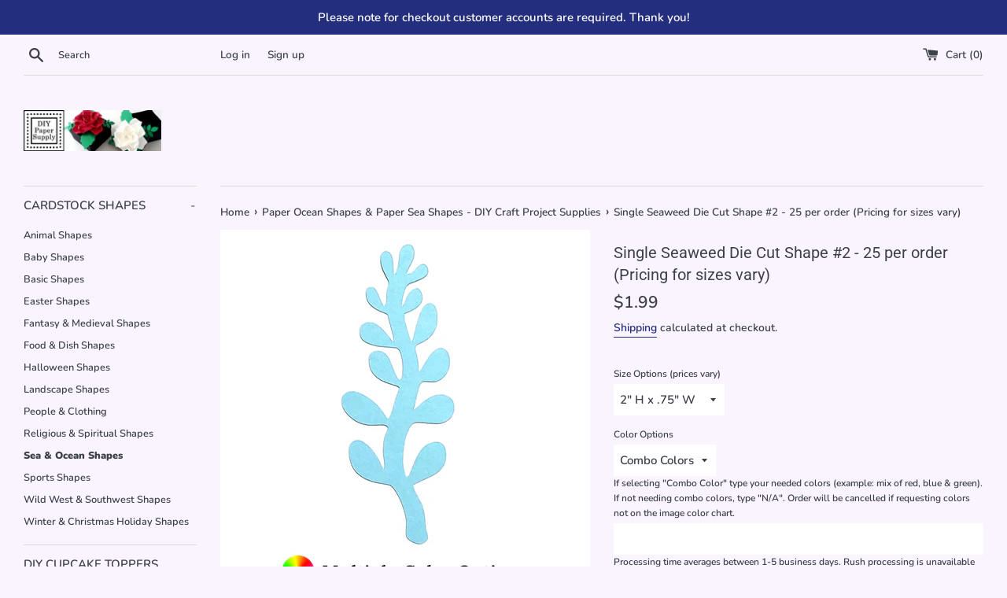

--- FILE ---
content_type: text/html; charset=utf-8
request_url: https://www.diypapersupply.com/collections/ocean-cardstock-shapes/products/seaweed-paper-shape
body_size: 23179
content:
<!doctype html>
<html class="supports-no-js" lang="en">
<head>
  <meta charset="utf-8">
  <meta http-equiv="X-UA-Compatible" content="IE=edge,chrome=1">
  <meta name="viewport" content="width=device-width,initial-scale=1">
  <meta name="theme-color" content="">
  <link rel="canonical" href="https://www.diypapersupply.com/products/seaweed-paper-shape">

  

  <title>
  Seaweed Paper Shape &ndash; DIY Paper Supply
  </title>

  
    <meta name="description" content="Seaweed paper shape. Die cut seaweed shapes made from #65 cardstock paper. Variety of color and size options available.">
  

  <!-- /snippets/social-meta-tags.liquid -->




<meta property="og:site_name" content="DIY Paper Supply">
<meta property="og:url" content="https://www.diypapersupply.com/products/seaweed-paper-shape">
<meta property="og:title" content="Seaweed Paper Shape">
<meta property="og:type" content="product">
<meta property="og:description" content="Seaweed paper shape. Die cut seaweed shapes made from #65 cardstock paper. Variety of color and size options available.">

  <meta property="og:price:amount" content="1.99">
  <meta property="og:price:currency" content="USD">

<meta property="og:image" content="http://www.diypapersupply.com/cdn/shop/products/Single_Seaweed_2_1200x1200.jpg?v=1577826760"><meta property="og:image" content="http://www.diypapersupply.com/cdn/shop/products/2020_Color_Chart_6b4bc743-7320-47aa-8699-4939e26c17c1_1200x1200.jpg?v=1577826760">
<meta property="og:image:secure_url" content="https://www.diypapersupply.com/cdn/shop/products/Single_Seaweed_2_1200x1200.jpg?v=1577826760"><meta property="og:image:secure_url" content="https://www.diypapersupply.com/cdn/shop/products/2020_Color_Chart_6b4bc743-7320-47aa-8699-4939e26c17c1_1200x1200.jpg?v=1577826760">


<meta name="twitter:card" content="summary_large_image">
<meta name="twitter:title" content="Seaweed Paper Shape">
<meta name="twitter:description" content="Seaweed paper shape. Die cut seaweed shapes made from #65 cardstock paper. Variety of color and size options available.">


  <script>
    document.documentElement.className = document.documentElement.className.replace('supports-no-js', 'supports-js');

    var theme = {
      mapStrings: {
        addressError: "Error looking up that address",
        addressNoResults: "No results for that address",
        addressQueryLimit: "You have exceeded the Google API usage limit. Consider upgrading to a \u003ca href=\"https:\/\/developers.google.com\/maps\/premium\/usage-limits\"\u003ePremium Plan\u003c\/a\u003e.",
        authError: "There was a problem authenticating your Google Maps account."
      }
    }
  </script>

  <link href="//www.diypapersupply.com/cdn/shop/t/13/assets/theme.scss.css?v=141864143608320300091754878721" rel="stylesheet" type="text/css" media="all" />

  <script>window.performance && window.performance.mark && window.performance.mark('shopify.content_for_header.start');</script><meta id="shopify-digital-wallet" name="shopify-digital-wallet" content="/26502486/digital_wallets/dialog">
<meta name="shopify-checkout-api-token" content="1e9f53e04e7889082e13d9bccb323292">
<meta id="in-context-paypal-metadata" data-shop-id="26502486" data-venmo-supported="false" data-environment="production" data-locale="en_US" data-paypal-v4="true" data-currency="USD">
<link rel="alternate" type="application/json+oembed" href="https://www.diypapersupply.com/products/seaweed-paper-shape.oembed">
<script async="async" src="/checkouts/internal/preloads.js?locale=en-US"></script>
<script id="shopify-features" type="application/json">{"accessToken":"1e9f53e04e7889082e13d9bccb323292","betas":["rich-media-storefront-analytics"],"domain":"www.diypapersupply.com","predictiveSearch":true,"shopId":26502486,"locale":"en"}</script>
<script>var Shopify = Shopify || {};
Shopify.shop = "giftbagtime.myshopify.com";
Shopify.locale = "en";
Shopify.currency = {"active":"USD","rate":"1.0"};
Shopify.country = "US";
Shopify.theme = {"name":"DIY Paper Supply 21","id":120289755292,"schema_name":"Simple","schema_version":"12.2.3","theme_store_id":578,"role":"main"};
Shopify.theme.handle = "null";
Shopify.theme.style = {"id":null,"handle":null};
Shopify.cdnHost = "www.diypapersupply.com/cdn";
Shopify.routes = Shopify.routes || {};
Shopify.routes.root = "/";</script>
<script type="module">!function(o){(o.Shopify=o.Shopify||{}).modules=!0}(window);</script>
<script>!function(o){function n(){var o=[];function n(){o.push(Array.prototype.slice.apply(arguments))}return n.q=o,n}var t=o.Shopify=o.Shopify||{};t.loadFeatures=n(),t.autoloadFeatures=n()}(window);</script>
<script id="shop-js-analytics" type="application/json">{"pageType":"product"}</script>
<script defer="defer" async type="module" src="//www.diypapersupply.com/cdn/shopifycloud/shop-js/modules/v2/client.init-shop-cart-sync_IZsNAliE.en.esm.js"></script>
<script defer="defer" async type="module" src="//www.diypapersupply.com/cdn/shopifycloud/shop-js/modules/v2/chunk.common_0OUaOowp.esm.js"></script>
<script type="module">
  await import("//www.diypapersupply.com/cdn/shopifycloud/shop-js/modules/v2/client.init-shop-cart-sync_IZsNAliE.en.esm.js");
await import("//www.diypapersupply.com/cdn/shopifycloud/shop-js/modules/v2/chunk.common_0OUaOowp.esm.js");

  window.Shopify.SignInWithShop?.initShopCartSync?.({"fedCMEnabled":true,"windoidEnabled":true});

</script>
<script>(function() {
  var isLoaded = false;
  function asyncLoad() {
    if (isLoaded) return;
    isLoaded = true;
    var urls = ["\/\/d1liekpayvooaz.cloudfront.net\/apps\/customizery\/customizery.js?shop=giftbagtime.myshopify.com"];
    for (var i = 0; i < urls.length; i++) {
      var s = document.createElement('script');
      s.type = 'text/javascript';
      s.async = true;
      s.src = urls[i];
      var x = document.getElementsByTagName('script')[0];
      x.parentNode.insertBefore(s, x);
    }
  };
  if(window.attachEvent) {
    window.attachEvent('onload', asyncLoad);
  } else {
    window.addEventListener('load', asyncLoad, false);
  }
})();</script>
<script id="__st">var __st={"a":26502486,"offset":-18000,"reqid":"59b889a4-3c3d-4fc9-bfb0-2b9e297c1895-1768426087","pageurl":"www.diypapersupply.com\/collections\/ocean-cardstock-shapes\/products\/seaweed-paper-shape","u":"2704bb49097d","p":"product","rtyp":"product","rid":4413374103688};</script>
<script>window.ShopifyPaypalV4VisibilityTracking = true;</script>
<script id="captcha-bootstrap">!function(){'use strict';const t='contact',e='account',n='new_comment',o=[[t,t],['blogs',n],['comments',n],[t,'customer']],c=[[e,'customer_login'],[e,'guest_login'],[e,'recover_customer_password'],[e,'create_customer']],r=t=>t.map((([t,e])=>`form[action*='/${t}']:not([data-nocaptcha='true']) input[name='form_type'][value='${e}']`)).join(','),a=t=>()=>t?[...document.querySelectorAll(t)].map((t=>t.form)):[];function s(){const t=[...o],e=r(t);return a(e)}const i='password',u='form_key',d=['recaptcha-v3-token','g-recaptcha-response','h-captcha-response',i],f=()=>{try{return window.sessionStorage}catch{return}},m='__shopify_v',_=t=>t.elements[u];function p(t,e,n=!1){try{const o=window.sessionStorage,c=JSON.parse(o.getItem(e)),{data:r}=function(t){const{data:e,action:n}=t;return t[m]||n?{data:e,action:n}:{data:t,action:n}}(c);for(const[e,n]of Object.entries(r))t.elements[e]&&(t.elements[e].value=n);n&&o.removeItem(e)}catch(o){console.error('form repopulation failed',{error:o})}}const l='form_type',E='cptcha';function T(t){t.dataset[E]=!0}const w=window,h=w.document,L='Shopify',v='ce_forms',y='captcha';let A=!1;((t,e)=>{const n=(g='f06e6c50-85a8-45c8-87d0-21a2b65856fe',I='https://cdn.shopify.com/shopifycloud/storefront-forms-hcaptcha/ce_storefront_forms_captcha_hcaptcha.v1.5.2.iife.js',D={infoText:'Protected by hCaptcha',privacyText:'Privacy',termsText:'Terms'},(t,e,n)=>{const o=w[L][v],c=o.bindForm;if(c)return c(t,g,e,D).then(n);var r;o.q.push([[t,g,e,D],n]),r=I,A||(h.body.append(Object.assign(h.createElement('script'),{id:'captcha-provider',async:!0,src:r})),A=!0)});var g,I,D;w[L]=w[L]||{},w[L][v]=w[L][v]||{},w[L][v].q=[],w[L][y]=w[L][y]||{},w[L][y].protect=function(t,e){n(t,void 0,e),T(t)},Object.freeze(w[L][y]),function(t,e,n,w,h,L){const[v,y,A,g]=function(t,e,n){const i=e?o:[],u=t?c:[],d=[...i,...u],f=r(d),m=r(i),_=r(d.filter((([t,e])=>n.includes(e))));return[a(f),a(m),a(_),s()]}(w,h,L),I=t=>{const e=t.target;return e instanceof HTMLFormElement?e:e&&e.form},D=t=>v().includes(t);t.addEventListener('submit',(t=>{const e=I(t);if(!e)return;const n=D(e)&&!e.dataset.hcaptchaBound&&!e.dataset.recaptchaBound,o=_(e),c=g().includes(e)&&(!o||!o.value);(n||c)&&t.preventDefault(),c&&!n&&(function(t){try{if(!f())return;!function(t){const e=f();if(!e)return;const n=_(t);if(!n)return;const o=n.value;o&&e.removeItem(o)}(t);const e=Array.from(Array(32),(()=>Math.random().toString(36)[2])).join('');!function(t,e){_(t)||t.append(Object.assign(document.createElement('input'),{type:'hidden',name:u})),t.elements[u].value=e}(t,e),function(t,e){const n=f();if(!n)return;const o=[...t.querySelectorAll(`input[type='${i}']`)].map((({name:t})=>t)),c=[...d,...o],r={};for(const[a,s]of new FormData(t).entries())c.includes(a)||(r[a]=s);n.setItem(e,JSON.stringify({[m]:1,action:t.action,data:r}))}(t,e)}catch(e){console.error('failed to persist form',e)}}(e),e.submit())}));const S=(t,e)=>{t&&!t.dataset[E]&&(n(t,e.some((e=>e===t))),T(t))};for(const o of['focusin','change'])t.addEventListener(o,(t=>{const e=I(t);D(e)&&S(e,y())}));const B=e.get('form_key'),M=e.get(l),P=B&&M;t.addEventListener('DOMContentLoaded',(()=>{const t=y();if(P)for(const e of t)e.elements[l].value===M&&p(e,B);[...new Set([...A(),...v().filter((t=>'true'===t.dataset.shopifyCaptcha))])].forEach((e=>S(e,t)))}))}(h,new URLSearchParams(w.location.search),n,t,e,['guest_login'])})(!0,!0)}();</script>
<script integrity="sha256-4kQ18oKyAcykRKYeNunJcIwy7WH5gtpwJnB7kiuLZ1E=" data-source-attribution="shopify.loadfeatures" defer="defer" src="//www.diypapersupply.com/cdn/shopifycloud/storefront/assets/storefront/load_feature-a0a9edcb.js" crossorigin="anonymous"></script>
<script data-source-attribution="shopify.dynamic_checkout.dynamic.init">var Shopify=Shopify||{};Shopify.PaymentButton=Shopify.PaymentButton||{isStorefrontPortableWallets:!0,init:function(){window.Shopify.PaymentButton.init=function(){};var t=document.createElement("script");t.src="https://www.diypapersupply.com/cdn/shopifycloud/portable-wallets/latest/portable-wallets.en.js",t.type="module",document.head.appendChild(t)}};
</script>
<script data-source-attribution="shopify.dynamic_checkout.buyer_consent">
  function portableWalletsHideBuyerConsent(e){var t=document.getElementById("shopify-buyer-consent"),n=document.getElementById("shopify-subscription-policy-button");t&&n&&(t.classList.add("hidden"),t.setAttribute("aria-hidden","true"),n.removeEventListener("click",e))}function portableWalletsShowBuyerConsent(e){var t=document.getElementById("shopify-buyer-consent"),n=document.getElementById("shopify-subscription-policy-button");t&&n&&(t.classList.remove("hidden"),t.removeAttribute("aria-hidden"),n.addEventListener("click",e))}window.Shopify?.PaymentButton&&(window.Shopify.PaymentButton.hideBuyerConsent=portableWalletsHideBuyerConsent,window.Shopify.PaymentButton.showBuyerConsent=portableWalletsShowBuyerConsent);
</script>
<script>
  function portableWalletsCleanup(e){e&&e.src&&console.error("Failed to load portable wallets script "+e.src);var t=document.querySelectorAll("shopify-accelerated-checkout .shopify-payment-button__skeleton, shopify-accelerated-checkout-cart .wallet-cart-button__skeleton"),e=document.getElementById("shopify-buyer-consent");for(let e=0;e<t.length;e++)t[e].remove();e&&e.remove()}function portableWalletsNotLoadedAsModule(e){e instanceof ErrorEvent&&"string"==typeof e.message&&e.message.includes("import.meta")&&"string"==typeof e.filename&&e.filename.includes("portable-wallets")&&(window.removeEventListener("error",portableWalletsNotLoadedAsModule),window.Shopify.PaymentButton.failedToLoad=e,"loading"===document.readyState?document.addEventListener("DOMContentLoaded",window.Shopify.PaymentButton.init):window.Shopify.PaymentButton.init())}window.addEventListener("error",portableWalletsNotLoadedAsModule);
</script>

<script type="module" src="https://www.diypapersupply.com/cdn/shopifycloud/portable-wallets/latest/portable-wallets.en.js" onError="portableWalletsCleanup(this)" crossorigin="anonymous"></script>
<script nomodule>
  document.addEventListener("DOMContentLoaded", portableWalletsCleanup);
</script>

<link id="shopify-accelerated-checkout-styles" rel="stylesheet" media="screen" href="https://www.diypapersupply.com/cdn/shopifycloud/portable-wallets/latest/accelerated-checkout-backwards-compat.css" crossorigin="anonymous">
<style id="shopify-accelerated-checkout-cart">
        #shopify-buyer-consent {
  margin-top: 1em;
  display: inline-block;
  width: 100%;
}

#shopify-buyer-consent.hidden {
  display: none;
}

#shopify-subscription-policy-button {
  background: none;
  border: none;
  padding: 0;
  text-decoration: underline;
  font-size: inherit;
  cursor: pointer;
}

#shopify-subscription-policy-button::before {
  box-shadow: none;
}

      </style>

<script>window.performance && window.performance.mark && window.performance.mark('shopify.content_for_header.end');</script>

  <script src="//www.diypapersupply.com/cdn/shop/t/13/assets/jquery-1.11.0.min.js?v=32460426840832490021614534159" type="text/javascript"></script>
  <script src="//www.diypapersupply.com/cdn/shop/t/13/assets/modernizr.min.js?v=44044439420609591321614534159" type="text/javascript"></script>

  <script src="//www.diypapersupply.com/cdn/shop/t/13/assets/lazysizes.min.js?v=155223123402716617051614534159" async="async"></script>

  
<link href="https://monorail-edge.shopifysvc.com" rel="dns-prefetch">
<script>(function(){if ("sendBeacon" in navigator && "performance" in window) {try {var session_token_from_headers = performance.getEntriesByType('navigation')[0].serverTiming.find(x => x.name == '_s').description;} catch {var session_token_from_headers = undefined;}var session_cookie_matches = document.cookie.match(/_shopify_s=([^;]*)/);var session_token_from_cookie = session_cookie_matches && session_cookie_matches.length === 2 ? session_cookie_matches[1] : "";var session_token = session_token_from_headers || session_token_from_cookie || "";function handle_abandonment_event(e) {var entries = performance.getEntries().filter(function(entry) {return /monorail-edge.shopifysvc.com/.test(entry.name);});if (!window.abandonment_tracked && entries.length === 0) {window.abandonment_tracked = true;var currentMs = Date.now();var navigation_start = performance.timing.navigationStart;var payload = {shop_id: 26502486,url: window.location.href,navigation_start,duration: currentMs - navigation_start,session_token,page_type: "product"};window.navigator.sendBeacon("https://monorail-edge.shopifysvc.com/v1/produce", JSON.stringify({schema_id: "online_store_buyer_site_abandonment/1.1",payload: payload,metadata: {event_created_at_ms: currentMs,event_sent_at_ms: currentMs}}));}}window.addEventListener('pagehide', handle_abandonment_event);}}());</script>
<script id="web-pixels-manager-setup">(function e(e,d,r,n,o){if(void 0===o&&(o={}),!Boolean(null===(a=null===(i=window.Shopify)||void 0===i?void 0:i.analytics)||void 0===a?void 0:a.replayQueue)){var i,a;window.Shopify=window.Shopify||{};var t=window.Shopify;t.analytics=t.analytics||{};var s=t.analytics;s.replayQueue=[],s.publish=function(e,d,r){return s.replayQueue.push([e,d,r]),!0};try{self.performance.mark("wpm:start")}catch(e){}var l=function(){var e={modern:/Edge?\/(1{2}[4-9]|1[2-9]\d|[2-9]\d{2}|\d{4,})\.\d+(\.\d+|)|Firefox\/(1{2}[4-9]|1[2-9]\d|[2-9]\d{2}|\d{4,})\.\d+(\.\d+|)|Chrom(ium|e)\/(9{2}|\d{3,})\.\d+(\.\d+|)|(Maci|X1{2}).+ Version\/(15\.\d+|(1[6-9]|[2-9]\d|\d{3,})\.\d+)([,.]\d+|)( \(\w+\)|)( Mobile\/\w+|) Safari\/|Chrome.+OPR\/(9{2}|\d{3,})\.\d+\.\d+|(CPU[ +]OS|iPhone[ +]OS|CPU[ +]iPhone|CPU IPhone OS|CPU iPad OS)[ +]+(15[._]\d+|(1[6-9]|[2-9]\d|\d{3,})[._]\d+)([._]\d+|)|Android:?[ /-](13[3-9]|1[4-9]\d|[2-9]\d{2}|\d{4,})(\.\d+|)(\.\d+|)|Android.+Firefox\/(13[5-9]|1[4-9]\d|[2-9]\d{2}|\d{4,})\.\d+(\.\d+|)|Android.+Chrom(ium|e)\/(13[3-9]|1[4-9]\d|[2-9]\d{2}|\d{4,})\.\d+(\.\d+|)|SamsungBrowser\/([2-9]\d|\d{3,})\.\d+/,legacy:/Edge?\/(1[6-9]|[2-9]\d|\d{3,})\.\d+(\.\d+|)|Firefox\/(5[4-9]|[6-9]\d|\d{3,})\.\d+(\.\d+|)|Chrom(ium|e)\/(5[1-9]|[6-9]\d|\d{3,})\.\d+(\.\d+|)([\d.]+$|.*Safari\/(?![\d.]+ Edge\/[\d.]+$))|(Maci|X1{2}).+ Version\/(10\.\d+|(1[1-9]|[2-9]\d|\d{3,})\.\d+)([,.]\d+|)( \(\w+\)|)( Mobile\/\w+|) Safari\/|Chrome.+OPR\/(3[89]|[4-9]\d|\d{3,})\.\d+\.\d+|(CPU[ +]OS|iPhone[ +]OS|CPU[ +]iPhone|CPU IPhone OS|CPU iPad OS)[ +]+(10[._]\d+|(1[1-9]|[2-9]\d|\d{3,})[._]\d+)([._]\d+|)|Android:?[ /-](13[3-9]|1[4-9]\d|[2-9]\d{2}|\d{4,})(\.\d+|)(\.\d+|)|Mobile Safari.+OPR\/([89]\d|\d{3,})\.\d+\.\d+|Android.+Firefox\/(13[5-9]|1[4-9]\d|[2-9]\d{2}|\d{4,})\.\d+(\.\d+|)|Android.+Chrom(ium|e)\/(13[3-9]|1[4-9]\d|[2-9]\d{2}|\d{4,})\.\d+(\.\d+|)|Android.+(UC? ?Browser|UCWEB|U3)[ /]?(15\.([5-9]|\d{2,})|(1[6-9]|[2-9]\d|\d{3,})\.\d+)\.\d+|SamsungBrowser\/(5\.\d+|([6-9]|\d{2,})\.\d+)|Android.+MQ{2}Browser\/(14(\.(9|\d{2,})|)|(1[5-9]|[2-9]\d|\d{3,})(\.\d+|))(\.\d+|)|K[Aa][Ii]OS\/(3\.\d+|([4-9]|\d{2,})\.\d+)(\.\d+|)/},d=e.modern,r=e.legacy,n=navigator.userAgent;return n.match(d)?"modern":n.match(r)?"legacy":"unknown"}(),u="modern"===l?"modern":"legacy",c=(null!=n?n:{modern:"",legacy:""})[u],f=function(e){return[e.baseUrl,"/wpm","/b",e.hashVersion,"modern"===e.buildTarget?"m":"l",".js"].join("")}({baseUrl:d,hashVersion:r,buildTarget:u}),m=function(e){var d=e.version,r=e.bundleTarget,n=e.surface,o=e.pageUrl,i=e.monorailEndpoint;return{emit:function(e){var a=e.status,t=e.errorMsg,s=(new Date).getTime(),l=JSON.stringify({metadata:{event_sent_at_ms:s},events:[{schema_id:"web_pixels_manager_load/3.1",payload:{version:d,bundle_target:r,page_url:o,status:a,surface:n,error_msg:t},metadata:{event_created_at_ms:s}}]});if(!i)return console&&console.warn&&console.warn("[Web Pixels Manager] No Monorail endpoint provided, skipping logging."),!1;try{return self.navigator.sendBeacon.bind(self.navigator)(i,l)}catch(e){}var u=new XMLHttpRequest;try{return u.open("POST",i,!0),u.setRequestHeader("Content-Type","text/plain"),u.send(l),!0}catch(e){return console&&console.warn&&console.warn("[Web Pixels Manager] Got an unhandled error while logging to Monorail."),!1}}}}({version:r,bundleTarget:l,surface:e.surface,pageUrl:self.location.href,monorailEndpoint:e.monorailEndpoint});try{o.browserTarget=l,function(e){var d=e.src,r=e.async,n=void 0===r||r,o=e.onload,i=e.onerror,a=e.sri,t=e.scriptDataAttributes,s=void 0===t?{}:t,l=document.createElement("script"),u=document.querySelector("head"),c=document.querySelector("body");if(l.async=n,l.src=d,a&&(l.integrity=a,l.crossOrigin="anonymous"),s)for(var f in s)if(Object.prototype.hasOwnProperty.call(s,f))try{l.dataset[f]=s[f]}catch(e){}if(o&&l.addEventListener("load",o),i&&l.addEventListener("error",i),u)u.appendChild(l);else{if(!c)throw new Error("Did not find a head or body element to append the script");c.appendChild(l)}}({src:f,async:!0,onload:function(){if(!function(){var e,d;return Boolean(null===(d=null===(e=window.Shopify)||void 0===e?void 0:e.analytics)||void 0===d?void 0:d.initialized)}()){var d=window.webPixelsManager.init(e)||void 0;if(d){var r=window.Shopify.analytics;r.replayQueue.forEach((function(e){var r=e[0],n=e[1],o=e[2];d.publishCustomEvent(r,n,o)})),r.replayQueue=[],r.publish=d.publishCustomEvent,r.visitor=d.visitor,r.initialized=!0}}},onerror:function(){return m.emit({status:"failed",errorMsg:"".concat(f," has failed to load")})},sri:function(e){var d=/^sha384-[A-Za-z0-9+/=]+$/;return"string"==typeof e&&d.test(e)}(c)?c:"",scriptDataAttributes:o}),m.emit({status:"loading"})}catch(e){m.emit({status:"failed",errorMsg:(null==e?void 0:e.message)||"Unknown error"})}}})({shopId: 26502486,storefrontBaseUrl: "https://www.diypapersupply.com",extensionsBaseUrl: "https://extensions.shopifycdn.com/cdn/shopifycloud/web-pixels-manager",monorailEndpoint: "https://monorail-edge.shopifysvc.com/unstable/produce_batch",surface: "storefront-renderer",enabledBetaFlags: ["2dca8a86","a0d5f9d2"],webPixelsConfigList: [{"id":"shopify-app-pixel","configuration":"{}","eventPayloadVersion":"v1","runtimeContext":"STRICT","scriptVersion":"0450","apiClientId":"shopify-pixel","type":"APP","privacyPurposes":["ANALYTICS","MARKETING"]},{"id":"shopify-custom-pixel","eventPayloadVersion":"v1","runtimeContext":"LAX","scriptVersion":"0450","apiClientId":"shopify-pixel","type":"CUSTOM","privacyPurposes":["ANALYTICS","MARKETING"]}],isMerchantRequest: false,initData: {"shop":{"name":"DIY Paper Supply","paymentSettings":{"currencyCode":"USD"},"myshopifyDomain":"giftbagtime.myshopify.com","countryCode":"US","storefrontUrl":"https:\/\/www.diypapersupply.com"},"customer":null,"cart":null,"checkout":null,"productVariants":[{"price":{"amount":1.99,"currencyCode":"USD"},"product":{"title":"Single Seaweed Die Cut Shape #2 - 25 per order (Pricing for sizes vary)","vendor":"DIY Paper Supply","id":"4413374103688","untranslatedTitle":"Single Seaweed Die Cut Shape #2 - 25 per order (Pricing for sizes vary)","url":"\/products\/seaweed-paper-shape","type":"Cardstock Die Cut Shapes"},"id":"31505774772360","image":{"src":"\/\/www.diypapersupply.com\/cdn\/shop\/products\/Single_Seaweed_2.jpg?v=1577826760"},"sku":"","title":"2\" H x .75\" W","untranslatedTitle":"2\" H x .75\" W"},{"price":{"amount":2.25,"currencyCode":"USD"},"product":{"title":"Single Seaweed Die Cut Shape #2 - 25 per order (Pricing for sizes vary)","vendor":"DIY Paper Supply","id":"4413374103688","untranslatedTitle":"Single Seaweed Die Cut Shape #2 - 25 per order (Pricing for sizes vary)","url":"\/products\/seaweed-paper-shape","type":"Cardstock Die Cut Shapes"},"id":"31505774805128","image":{"src":"\/\/www.diypapersupply.com\/cdn\/shop\/products\/Single_Seaweed_2.jpg?v=1577826760"},"sku":"","title":"3\" H x 1.25\" W","untranslatedTitle":"3\" H x 1.25\" W"},{"price":{"amount":2.49,"currencyCode":"USD"},"product":{"title":"Single Seaweed Die Cut Shape #2 - 25 per order (Pricing for sizes vary)","vendor":"DIY Paper Supply","id":"4413374103688","untranslatedTitle":"Single Seaweed Die Cut Shape #2 - 25 per order (Pricing for sizes vary)","url":"\/products\/seaweed-paper-shape","type":"Cardstock Die Cut Shapes"},"id":"31505774837896","image":{"src":"\/\/www.diypapersupply.com\/cdn\/shop\/products\/Single_Seaweed_2.jpg?v=1577826760"},"sku":"","title":"4\" H x 1.5\" W","untranslatedTitle":"4\" H x 1.5\" W"},{"price":{"amount":3.49,"currencyCode":"USD"},"product":{"title":"Single Seaweed Die Cut Shape #2 - 25 per order (Pricing for sizes vary)","vendor":"DIY Paper Supply","id":"4413374103688","untranslatedTitle":"Single Seaweed Die Cut Shape #2 - 25 per order (Pricing for sizes vary)","url":"\/products\/seaweed-paper-shape","type":"Cardstock Die Cut Shapes"},"id":"31505774870664","image":{"src":"\/\/www.diypapersupply.com\/cdn\/shop\/products\/Single_Seaweed_2.jpg?v=1577826760"},"sku":"","title":"5\" H x 2\" W","untranslatedTitle":"5\" H x 2\" W"},{"price":{"amount":4.99,"currencyCode":"USD"},"product":{"title":"Single Seaweed Die Cut Shape #2 - 25 per order (Pricing for sizes vary)","vendor":"DIY Paper Supply","id":"4413374103688","untranslatedTitle":"Single Seaweed Die Cut Shape #2 - 25 per order (Pricing for sizes vary)","url":"\/products\/seaweed-paper-shape","type":"Cardstock Die Cut Shapes"},"id":"31505774903432","image":{"src":"\/\/www.diypapersupply.com\/cdn\/shop\/products\/Single_Seaweed_2.jpg?v=1577826760"},"sku":"","title":"6\" H x 2.25\" W","untranslatedTitle":"6\" H x 2.25\" W"},{"price":{"amount":5.99,"currencyCode":"USD"},"product":{"title":"Single Seaweed Die Cut Shape #2 - 25 per order (Pricing for sizes vary)","vendor":"DIY Paper Supply","id":"4413374103688","untranslatedTitle":"Single Seaweed Die Cut Shape #2 - 25 per order (Pricing for sizes vary)","url":"\/products\/seaweed-paper-shape","type":"Cardstock Die Cut Shapes"},"id":"31505774936200","image":{"src":"\/\/www.diypapersupply.com\/cdn\/shop\/products\/Single_Seaweed_2.jpg?v=1577826760"},"sku":"","title":"7\" H x 2.75\" W","untranslatedTitle":"7\" H x 2.75\" W"},{"price":{"amount":6.99,"currencyCode":"USD"},"product":{"title":"Single Seaweed Die Cut Shape #2 - 25 per order (Pricing for sizes vary)","vendor":"DIY Paper Supply","id":"4413374103688","untranslatedTitle":"Single Seaweed Die Cut Shape #2 - 25 per order (Pricing for sizes vary)","url":"\/products\/seaweed-paper-shape","type":"Cardstock Die Cut Shapes"},"id":"31505774968968","image":{"src":"\/\/www.diypapersupply.com\/cdn\/shop\/products\/Single_Seaweed_2.jpg?v=1577826760"},"sku":"","title":"8\" H x 3\" W","untranslatedTitle":"8\" H x 3\" W"}],"purchasingCompany":null},},"https://www.diypapersupply.com/cdn","7cecd0b6w90c54c6cpe92089d5m57a67346",{"modern":"","legacy":""},{"shopId":"26502486","storefrontBaseUrl":"https:\/\/www.diypapersupply.com","extensionBaseUrl":"https:\/\/extensions.shopifycdn.com\/cdn\/shopifycloud\/web-pixels-manager","surface":"storefront-renderer","enabledBetaFlags":"[\"2dca8a86\", \"a0d5f9d2\"]","isMerchantRequest":"false","hashVersion":"7cecd0b6w90c54c6cpe92089d5m57a67346","publish":"custom","events":"[[\"page_viewed\",{}],[\"product_viewed\",{\"productVariant\":{\"price\":{\"amount\":1.99,\"currencyCode\":\"USD\"},\"product\":{\"title\":\"Single Seaweed Die Cut Shape #2 - 25 per order (Pricing for sizes vary)\",\"vendor\":\"DIY Paper Supply\",\"id\":\"4413374103688\",\"untranslatedTitle\":\"Single Seaweed Die Cut Shape #2 - 25 per order (Pricing for sizes vary)\",\"url\":\"\/products\/seaweed-paper-shape\",\"type\":\"Cardstock Die Cut Shapes\"},\"id\":\"31505774772360\",\"image\":{\"src\":\"\/\/www.diypapersupply.com\/cdn\/shop\/products\/Single_Seaweed_2.jpg?v=1577826760\"},\"sku\":\"\",\"title\":\"2\\\" H x .75\\\" W\",\"untranslatedTitle\":\"2\\\" H x .75\\\" W\"}}]]"});</script><script>
  window.ShopifyAnalytics = window.ShopifyAnalytics || {};
  window.ShopifyAnalytics.meta = window.ShopifyAnalytics.meta || {};
  window.ShopifyAnalytics.meta.currency = 'USD';
  var meta = {"product":{"id":4413374103688,"gid":"gid:\/\/shopify\/Product\/4413374103688","vendor":"DIY Paper Supply","type":"Cardstock Die Cut Shapes","handle":"seaweed-paper-shape","variants":[{"id":31505774772360,"price":199,"name":"Single Seaweed Die Cut Shape #2 - 25 per order (Pricing for sizes vary) - 2\" H x .75\" W","public_title":"2\" H x .75\" W","sku":""},{"id":31505774805128,"price":225,"name":"Single Seaweed Die Cut Shape #2 - 25 per order (Pricing for sizes vary) - 3\" H x 1.25\" W","public_title":"3\" H x 1.25\" W","sku":""},{"id":31505774837896,"price":249,"name":"Single Seaweed Die Cut Shape #2 - 25 per order (Pricing for sizes vary) - 4\" H x 1.5\" W","public_title":"4\" H x 1.5\" W","sku":""},{"id":31505774870664,"price":349,"name":"Single Seaweed Die Cut Shape #2 - 25 per order (Pricing for sizes vary) - 5\" H x 2\" W","public_title":"5\" H x 2\" W","sku":""},{"id":31505774903432,"price":499,"name":"Single Seaweed Die Cut Shape #2 - 25 per order (Pricing for sizes vary) - 6\" H x 2.25\" W","public_title":"6\" H x 2.25\" W","sku":""},{"id":31505774936200,"price":599,"name":"Single Seaweed Die Cut Shape #2 - 25 per order (Pricing for sizes vary) - 7\" H x 2.75\" W","public_title":"7\" H x 2.75\" W","sku":""},{"id":31505774968968,"price":699,"name":"Single Seaweed Die Cut Shape #2 - 25 per order (Pricing for sizes vary) - 8\" H x 3\" W","public_title":"8\" H x 3\" W","sku":""}],"remote":false},"page":{"pageType":"product","resourceType":"product","resourceId":4413374103688,"requestId":"59b889a4-3c3d-4fc9-bfb0-2b9e297c1895-1768426087"}};
  for (var attr in meta) {
    window.ShopifyAnalytics.meta[attr] = meta[attr];
  }
</script>
<script class="analytics">
  (function () {
    var customDocumentWrite = function(content) {
      var jquery = null;

      if (window.jQuery) {
        jquery = window.jQuery;
      } else if (window.Checkout && window.Checkout.$) {
        jquery = window.Checkout.$;
      }

      if (jquery) {
        jquery('body').append(content);
      }
    };

    var hasLoggedConversion = function(token) {
      if (token) {
        return document.cookie.indexOf('loggedConversion=' + token) !== -1;
      }
      return false;
    }

    var setCookieIfConversion = function(token) {
      if (token) {
        var twoMonthsFromNow = new Date(Date.now());
        twoMonthsFromNow.setMonth(twoMonthsFromNow.getMonth() + 2);

        document.cookie = 'loggedConversion=' + token + '; expires=' + twoMonthsFromNow;
      }
    }

    var trekkie = window.ShopifyAnalytics.lib = window.trekkie = window.trekkie || [];
    if (trekkie.integrations) {
      return;
    }
    trekkie.methods = [
      'identify',
      'page',
      'ready',
      'track',
      'trackForm',
      'trackLink'
    ];
    trekkie.factory = function(method) {
      return function() {
        var args = Array.prototype.slice.call(arguments);
        args.unshift(method);
        trekkie.push(args);
        return trekkie;
      };
    };
    for (var i = 0; i < trekkie.methods.length; i++) {
      var key = trekkie.methods[i];
      trekkie[key] = trekkie.factory(key);
    }
    trekkie.load = function(config) {
      trekkie.config = config || {};
      trekkie.config.initialDocumentCookie = document.cookie;
      var first = document.getElementsByTagName('script')[0];
      var script = document.createElement('script');
      script.type = 'text/javascript';
      script.onerror = function(e) {
        var scriptFallback = document.createElement('script');
        scriptFallback.type = 'text/javascript';
        scriptFallback.onerror = function(error) {
                var Monorail = {
      produce: function produce(monorailDomain, schemaId, payload) {
        var currentMs = new Date().getTime();
        var event = {
          schema_id: schemaId,
          payload: payload,
          metadata: {
            event_created_at_ms: currentMs,
            event_sent_at_ms: currentMs
          }
        };
        return Monorail.sendRequest("https://" + monorailDomain + "/v1/produce", JSON.stringify(event));
      },
      sendRequest: function sendRequest(endpointUrl, payload) {
        // Try the sendBeacon API
        if (window && window.navigator && typeof window.navigator.sendBeacon === 'function' && typeof window.Blob === 'function' && !Monorail.isIos12()) {
          var blobData = new window.Blob([payload], {
            type: 'text/plain'
          });

          if (window.navigator.sendBeacon(endpointUrl, blobData)) {
            return true;
          } // sendBeacon was not successful

        } // XHR beacon

        var xhr = new XMLHttpRequest();

        try {
          xhr.open('POST', endpointUrl);
          xhr.setRequestHeader('Content-Type', 'text/plain');
          xhr.send(payload);
        } catch (e) {
          console.log(e);
        }

        return false;
      },
      isIos12: function isIos12() {
        return window.navigator.userAgent.lastIndexOf('iPhone; CPU iPhone OS 12_') !== -1 || window.navigator.userAgent.lastIndexOf('iPad; CPU OS 12_') !== -1;
      }
    };
    Monorail.produce('monorail-edge.shopifysvc.com',
      'trekkie_storefront_load_errors/1.1',
      {shop_id: 26502486,
      theme_id: 120289755292,
      app_name: "storefront",
      context_url: window.location.href,
      source_url: "//www.diypapersupply.com/cdn/s/trekkie.storefront.55c6279c31a6628627b2ba1c5ff367020da294e2.min.js"});

        };
        scriptFallback.async = true;
        scriptFallback.src = '//www.diypapersupply.com/cdn/s/trekkie.storefront.55c6279c31a6628627b2ba1c5ff367020da294e2.min.js';
        first.parentNode.insertBefore(scriptFallback, first);
      };
      script.async = true;
      script.src = '//www.diypapersupply.com/cdn/s/trekkie.storefront.55c6279c31a6628627b2ba1c5ff367020da294e2.min.js';
      first.parentNode.insertBefore(script, first);
    };
    trekkie.load(
      {"Trekkie":{"appName":"storefront","development":false,"defaultAttributes":{"shopId":26502486,"isMerchantRequest":null,"themeId":120289755292,"themeCityHash":"15463791826844217379","contentLanguage":"en","currency":"USD","eventMetadataId":"e009151f-fdab-4e37-9df2-db6d71a5b5e3"},"isServerSideCookieWritingEnabled":true,"monorailRegion":"shop_domain","enabledBetaFlags":["65f19447"]},"Session Attribution":{},"S2S":{"facebookCapiEnabled":false,"source":"trekkie-storefront-renderer","apiClientId":580111}}
    );

    var loaded = false;
    trekkie.ready(function() {
      if (loaded) return;
      loaded = true;

      window.ShopifyAnalytics.lib = window.trekkie;

      var originalDocumentWrite = document.write;
      document.write = customDocumentWrite;
      try { window.ShopifyAnalytics.merchantGoogleAnalytics.call(this); } catch(error) {};
      document.write = originalDocumentWrite;

      window.ShopifyAnalytics.lib.page(null,{"pageType":"product","resourceType":"product","resourceId":4413374103688,"requestId":"59b889a4-3c3d-4fc9-bfb0-2b9e297c1895-1768426087","shopifyEmitted":true});

      var match = window.location.pathname.match(/checkouts\/(.+)\/(thank_you|post_purchase)/)
      var token = match? match[1]: undefined;
      if (!hasLoggedConversion(token)) {
        setCookieIfConversion(token);
        window.ShopifyAnalytics.lib.track("Viewed Product",{"currency":"USD","variantId":31505774772360,"productId":4413374103688,"productGid":"gid:\/\/shopify\/Product\/4413374103688","name":"Single Seaweed Die Cut Shape #2 - 25 per order (Pricing for sizes vary) - 2\" H x .75\" W","price":"1.99","sku":"","brand":"DIY Paper Supply","variant":"2\" H x .75\" W","category":"Cardstock Die Cut Shapes","nonInteraction":true,"remote":false},undefined,undefined,{"shopifyEmitted":true});
      window.ShopifyAnalytics.lib.track("monorail:\/\/trekkie_storefront_viewed_product\/1.1",{"currency":"USD","variantId":31505774772360,"productId":4413374103688,"productGid":"gid:\/\/shopify\/Product\/4413374103688","name":"Single Seaweed Die Cut Shape #2 - 25 per order (Pricing for sizes vary) - 2\" H x .75\" W","price":"1.99","sku":"","brand":"DIY Paper Supply","variant":"2\" H x .75\" W","category":"Cardstock Die Cut Shapes","nonInteraction":true,"remote":false,"referer":"https:\/\/www.diypapersupply.com\/collections\/ocean-cardstock-shapes\/products\/seaweed-paper-shape"});
      }
    });


        var eventsListenerScript = document.createElement('script');
        eventsListenerScript.async = true;
        eventsListenerScript.src = "//www.diypapersupply.com/cdn/shopifycloud/storefront/assets/shop_events_listener-3da45d37.js";
        document.getElementsByTagName('head')[0].appendChild(eventsListenerScript);

})();</script>
<script
  defer
  src="https://www.diypapersupply.com/cdn/shopifycloud/perf-kit/shopify-perf-kit-3.0.3.min.js"
  data-application="storefront-renderer"
  data-shop-id="26502486"
  data-render-region="gcp-us-central1"
  data-page-type="product"
  data-theme-instance-id="120289755292"
  data-theme-name="Simple"
  data-theme-version="12.2.3"
  data-monorail-region="shop_domain"
  data-resource-timing-sampling-rate="10"
  data-shs="true"
  data-shs-beacon="true"
  data-shs-export-with-fetch="true"
  data-shs-logs-sample-rate="1"
  data-shs-beacon-endpoint="https://www.diypapersupply.com/api/collect"
></script>
</head>

<body id="seaweed-paper-shape" class="template-product">

  <a class="in-page-link visually-hidden skip-link" href="#MainContent">Skip to content</a>

  <div id="shopify-section-header" class="shopify-section">

  <style>
    .site-header__logo {
      width: 175px;
    }
    #HeaderLogoWrapper {
      max-width: 175px !important;
    }
  </style>
  <style>
    .announcement-bar--link:hover {
      

      
        background-color: #29348e;
      
    }
  </style>

  
    <div class="announcement-bar">
  

    <p class="announcement-bar__message site-wrapper">Please note for checkout  customer accounts are required. Thank you!</p>

  
    </div>
  


<div class="site-wrapper">
  <div class="top-bar grid">

    <div class="grid__item medium-up--one-fifth small--one-half">
      <div class="top-bar__search">
        <a href="/search" class="medium-up--hide">
          <svg aria-hidden="true" focusable="false" role="presentation" class="icon icon-search" viewBox="0 0 20 20"><path fill="#444" d="M18.64 17.02l-5.31-5.31c.81-1.08 1.26-2.43 1.26-3.87C14.5 4.06 11.44 1 7.75 1S1 4.06 1 7.75s3.06 6.75 6.75 6.75c1.44 0 2.79-.45 3.87-1.26l5.31 5.31c.45.45 1.26.54 1.71.09.45-.36.45-1.17 0-1.62zM3.25 7.75c0-2.52 1.98-4.5 4.5-4.5s4.5 1.98 4.5 4.5-1.98 4.5-4.5 4.5-4.5-1.98-4.5-4.5z"/></svg>
        </a>
        <form action="/search" method="get" class="search-bar small--hide" role="search">
          
          <button type="submit" class="search-bar__submit">
            <svg aria-hidden="true" focusable="false" role="presentation" class="icon icon-search" viewBox="0 0 20 20"><path fill="#444" d="M18.64 17.02l-5.31-5.31c.81-1.08 1.26-2.43 1.26-3.87C14.5 4.06 11.44 1 7.75 1S1 4.06 1 7.75s3.06 6.75 6.75 6.75c1.44 0 2.79-.45 3.87-1.26l5.31 5.31c.45.45 1.26.54 1.71.09.45-.36.45-1.17 0-1.62zM3.25 7.75c0-2.52 1.98-4.5 4.5-4.5s4.5 1.98 4.5 4.5-1.98 4.5-4.5 4.5-4.5-1.98-4.5-4.5z"/></svg>
            <span class="icon__fallback-text">Search</span>
          </button>
          <input type="search" name="q" class="search-bar__input" value="" placeholder="Search" aria-label="Search">
        </form>
      </div>
    </div>

    
      <div class="grid__item medium-up--two-fifths small--hide">
        <span class="customer-links small--hide">
          
            <a href="/account/login" id="customer_login_link">Log in</a>
            <span class="vertical-divider"></span>
            <a href="/account/register" id="customer_register_link">Sign up</a>
          
        </span>
      </div>
    

    <div class="grid__item  medium-up--two-fifths  small--one-half text-right">
      <a href="/cart" class="site-header__cart">
        <svg aria-hidden="true" focusable="false" role="presentation" class="icon icon-cart" viewBox="0 0 20 20"><path fill="#444" d="M18.936 5.564c-.144-.175-.35-.207-.55-.207h-.003L6.774 4.286c-.272 0-.417.089-.491.18-.079.096-.16.263-.094.585l2.016 5.705c.163.407.642.673 1.068.673h8.401c.433 0 .854-.285.941-.725l.484-4.571c.045-.221-.015-.388-.163-.567z"/><path fill="#444" d="M17.107 12.5H7.659L4.98 4.117l-.362-1.059c-.138-.401-.292-.559-.695-.559H.924c-.411 0-.748.303-.748.714s.337.714.748.714h2.413l3.002 9.48c.126.38.295.52.942.52h9.825c.411 0 .748-.303.748-.714s-.336-.714-.748-.714zM10.424 16.23a1.498 1.498 0 1 1-2.997 0 1.498 1.498 0 0 1 2.997 0zM16.853 16.23a1.498 1.498 0 1 1-2.997 0 1.498 1.498 0 0 1 2.997 0z"/></svg>
        <span class="small--hide">
          Cart
          (<span id="CartCount">0</span>)
        </span>
      </a>
    </div>
  </div>

  <hr class="small--hide hr--border">

  <header class="site-header grid medium-up--grid--table" role="banner">
    <div class="grid__item small--text-center">
      <div itemscope itemtype="http://schema.org/Organization">
        

          <div id="HeaderLogoWrapper" class="supports-js">
            <a href="/" itemprop="url" style="padding-top:29.411764705882355%; display: block;">
              <img id="HeaderLogo"
                   class="lazyload"
                   src="//www.diypapersupply.com/cdn/shop/files/Banner_150x150.jpg?v=1613674530"
                   data-src="//www.diypapersupply.com/cdn/shop/files/Banner_{width}x.jpg?v=1613674530"
                   data-widths="[180, 360, 540, 720, 900, 1080, 1296, 1512, 1728, 2048]"
                   data-aspectratio="1.0"
                   data-sizes="auto"
                   alt="DIY Paper Supply"
                   itemprop="logo">
            </a>
          </div>
          <noscript>
            
            <a href="/" itemprop="url">
              <img class="site-header__logo" src="//www.diypapersupply.com/cdn/shop/files/Banner_175x.jpg?v=1613674530"
              srcset="//www.diypapersupply.com/cdn/shop/files/Banner_175x.jpg?v=1613674530 1x, //www.diypapersupply.com/cdn/shop/files/Banner_175x@2x.jpg?v=1613674530 2x"
              alt="DIY Paper Supply"
              itemprop="logo">
            </a>
          </noscript>
          
        
      </div>
    </div>
    
  </header>
</div>




</div>

    

  <div class="site-wrapper">

    <div class="grid">

      <div id="shopify-section-sidebar" class="shopify-section"><div data-section-id="sidebar" data-section-type="sidebar-section">
  <nav class="grid__item small--text-center medium-up--one-fifth" role="navigation">
    <hr class="hr--small medium-up--hide">
    <button id="ToggleMobileMenu" class="mobile-menu-icon medium-up--hide" aria-haspopup="true" aria-owns="SiteNav">
      <span class="line"></span>
      <span class="line"></span>
      <span class="line"></span>
      <span class="line"></span>
      <span class="icon__fallback-text">Menu</span>
    </button>
    <div id="SiteNav" class="site-nav" role="menu">
      <ul class="list--nav">
        
          
          
            

            

            <li class="site-nav--has-submenu site-nav__item">
              <button class="site-nav__link btn--link site-nav__collapse" aria-expanded="true" aria-controls="Collapsible-1">
                CARDSTOCK SHAPES
                <span class="site-nav__link__text" aria-hidden="true">-</span>
              </button>
              <ul id="Collapsible-1" class="site-nav__submenu site-nav__submenu--expanded" aria-hidden="false">
                
                  
                    <li >
                      <a href="/collections/animal-cardstock-shapes" class="site-nav__link">Animal Shapes</a>
                    </li>
                  
                
                  
                    <li >
                      <a href="/collections/baby-paper-shapes" class="site-nav__link">Baby Shapes</a>
                    </li>
                  
                
                  
                    <li >
                      <a href="/collections/basic-cardstock-shapes" class="site-nav__link">Basic Shapes</a>
                    </li>
                  
                
                  
                    <li >
                      <a href="/collections/paper-easter-shapes" class="site-nav__link">Easter Shapes</a>
                    </li>
                  
                
                  
                    <li >
                      <a href="/collections/fantasy-cardstock-shapes" class="site-nav__link">Fantasy &amp; Medieval Shapes</a>
                    </li>
                  
                
                  
                    <li >
                      <a href="/collections/food-shapes-dish-shapes" class="site-nav__link">Food &amp; Dish Shapes</a>
                    </li>
                  
                
                  
                    <li >
                      <a href="/collections/halloween-shapes" class="site-nav__link">Halloween Shapes</a>
                    </li>
                  
                
                  
                    <li >
                      <a href="/collections/landscape-cardstock-shapes" class="site-nav__link">Landscape Shapes</a>
                    </li>
                  
                
                  
                    <li >
                      <a href="/collections/paper-people-shapes-paper-clothing-shape" class="site-nav__link">People &amp; Clothing</a>
                    </li>
                  
                
                  
                    <li >
                      <a href="/collections/paper-religous-shapes-paper-spiritual-shapes" class="site-nav__link">Religious &amp; Spiritual Shapes</a>
                    </li>
                  
                
                  
                    <li class="site-nav--active">
                      <a href="/collections/ocean-cardstock-shapes" class="site-nav__link" aria-current="page">Sea &amp; Ocean Shapes</a>
                    </li>
                  
                
                  
                    <li >
                      <a href="/collections/paper-sports-shapes" class="site-nav__link">Sports Shapes</a>
                    </li>
                  
                
                  
                    <li >
                      <a href="/collections/paper-western-shapes-paper-southwest-shapes" class="site-nav__link">Wild West &amp; Southwest Shapes</a>
                    </li>
                  
                
                  
                    <li >
                      <a href="/collections/paper-holiday-shapes-winter" class="site-nav__link">Winter &amp; Christmas Holiday Shapes</a>
                    </li>
                  
                
              </ul>
            </li>
          
        
          
          
            <li class="site-nav__item">
              <a href="/collections/diy-cupcake-topper-shapes" class="site-nav__link">DIY CUPCAKE TOPPERS</a>
            </li>
          
        
          
          
            <li class="site-nav__item">
              <a href="/collections/diy-paper-bows" class="site-nav__link">DIY PAPER BOWS</a>
            </li>
          
        
          
          
            <li class="site-nav__item">
              <a href="/collections/diy-paper-flowers" class="site-nav__link">DIY PAPER FLOWERS</a>
            </li>
          
        
          
          
            <li class="site-nav__item">
              <a href="/collections/gift-tags" class="site-nav__link">GIFT TAGS</a>
            </li>
          
        
          
          
            

            

            <li class="site-nav--has-submenu site-nav__item">
              <button class="site-nav__link btn--link site-nav__expand" aria-expanded="false" aria-controls="Collapsible-6">
                BLANK CARDS &amp; EVENT CARDS (NEW)
                <span class="site-nav__link__text" aria-hidden="true">+</span>
              </button>
              <ul id="Collapsible-6" class="site-nav__submenu site-nav__submenu--collapsed" aria-hidden="true" style="display: none;">
                
                  
                    <li >
                      <a href="/collections/blank-cards-greeting-invitation" class="site-nav__link">Blank Cards - Greeting/Invitation</a>
                    </li>
                  
                
                  
                    <li >
                      <a href="/collections/table-cards-name-cards" class="site-nav__link">Table Cards &amp; Name Cards</a>
                    </li>
                  
                
              </ul>
            </li>
          
        
          
          
            <li class="site-nav__item">
              <a href="/collections/treat-boxes-treat-bags" class="site-nav__link">TREAT BOXES &amp; BAGS</a>
            </li>
          
        
          
          
            <li class="site-nav__item">
              <a href="/pages/review-pictures" class="site-nav__link">REVIEW PICTURES</a>
            </li>
          
        
          
          
            

            

            <li class="site-nav--has-submenu site-nav__item">
              <button class="site-nav__link btn--link site-nav__expand" aria-expanded="false" aria-controls="Collapsible-9">
                RESERVED
                <span class="site-nav__link__text" aria-hidden="true">+</span>
              </button>
              <ul id="Collapsible-9" class="site-nav__submenu site-nav__submenu--collapsed" aria-hidden="true" style="display: none;">
                
                  
                    

                    

                    <li class="site-nav--has-submenu">
                      <button class="site-nav__link btn--link site-nav__expand" aria-expanded="false" aria-controls="Collapsible-9-1">
                        Stunning Farms - RESERVED
                        <span class="site-nav__link__text" aria-hidden="true">+</span>
                      </button>
                      <ul id="Collapsible-9-1" class="site-nav__submenu site-nav__submenu--grandchild site-nav__submenu--collapsed" aria-hidden="true" style="display: none;">
                        
                          <li class="site-nav__grandchild">
                            <a href="/collections/basic-product-line" class="site-nav__link">Basic Line - Stunning Farms RESERVED</a>
                          </li>
                        
                          <li class="site-nav__grandchild">
                            <a href="/collections/luxury-product-line" class="site-nav__link">Luxury Line - Stunning Farms RESERVED</a>
                          </li>
                        
                          <li class="site-nav__grandchild">
                            <a href="/collections/activated-charocal-product-line" class="site-nav__link">Actived Charcoal - Stunning Farms RESERVED</a>
                          </li>
                        
                          <li class="site-nav__grandchild">
                            <a href="/collections/lovely-lavender-product-line" class="site-nav__link">Lovely Lavender - Stunning Farms RESERVED</a>
                          </li>
                        
                          <li class="site-nav__grandchild">
                            <a href="/collections/z3-product-line" class="site-nav__link">Z3 Line - Stunning Farms RESERVED</a>
                          </li>
                        
                          <li class="site-nav__grandchild">
                            <a href="/collections/enchanted-product-line" class="site-nav__link">Enchanted Line - Stunning Farms RESERVED</a>
                          </li>
                        
                          <li class="site-nav__grandchild">
                            <a href="/collections/sweets-treats" class="site-nav__link">Sweets &amp; Treats Line - Stunning Farms RESERVED</a>
                          </li>
                        
                          <li class="site-nav__grandchild">
                            <a href="/collections/spirit-product-line" class="site-nav__link">Spirit Line - Stunning Farms RESERVED</a>
                          </li>
                        
                          <li class="site-nav__grandchild">
                            <a href="/collections/season-of-comfort" class="site-nav__link">Seasons of Comfort Line - Stunning Farms RESEREVED</a>
                          </li>
                        
                      </ul>
                    </li>
                  
                
                  
                    <li >
                      <a href="/collections/s-g-resereved" class="site-nav__link">S&amp;G RESERVED</a>
                    </li>
                  
                
              </ul>
            </li>
          
        
        
          
            <li>
              <a href="/account/login" class="site-nav__link site-nav--account medium-up--hide">Log in</a>
            </li>
            <li>
              <a href="/account/register" class="site-nav__link site-nav--account medium-up--hide">Sign up</a>
            </li>
          
        
      </ul>
      <ul class="list--inline social-links">
        
        
        
        
        
        
        
        
        
        
        
      </ul>
    </div>
    <hr class="medium-up--hide hr--small ">
  </nav>
</div>




</div>

      <main class="main-content grid__item medium-up--four-fifths" id="MainContent" role="main">
        
          <hr class="hr--border-top small--hide">
        
        
          <nav class="breadcrumb-nav small--text-center" aria-label="You are here">
  <span itemscope itemtype="http://schema.org/BreadcrumbList">
    <span itemprop="itemListElement" itemscope itemtype="http://schema.org/ListItem">
      <a href="/" itemprop="item" title="Back to the frontpage">
        <span itemprop="name">Home</span>
      </a>
      <span itemprop="position" hidden>1</span>
    </span>
    <span class="breadcrumb-nav__separator" aria-hidden="true">›</span>
  
      
        <span itemprop="itemListElement" itemscope itemtype="http://schema.org/ListItem">
          <a href="/collections/ocean-cardstock-shapes" itemprop="item">
            <span itemprop="name">Paper Ocean Shapes & Paper Sea Shapes - DIY Craft Project Supplies</span>
          </a>
          <span itemprop="position" hidden>2</span>
        </span>
        <span class="breadcrumb-nav__separator" aria-hidden="true">›</span>
      
      <span itemprop="itemListElement" itemscope itemtype="http://schema.org/ListItem">
        <span itemprop="name">Single Seaweed Die Cut Shape #2 - 25 per order (Pricing for sizes vary)</span>
        
        
        <span itemprop="position" hidden>3</span>
      </span>
    
  </span>
</nav>

        
        

<div id="shopify-section-product-template" class="shopify-section"><!-- /templates/product.liquid -->
<div itemscope itemtype="http://schema.org/Product" id="ProductSection" data-section-id="product-template" data-section-type="product-template" data-image-zoom-type="none" data-show-extra-tab="false" data-extra-tab-content="" data-cart-enable-ajax="true" data-enable-history-state="true">

  <meta itemprop="name" content="Single Seaweed Die Cut Shape #2 - 25 per order (Pricing for sizes vary)">
  <meta itemprop="url" content="https://www.diypapersupply.com/products/seaweed-paper-shape">
  <meta itemprop="image" content="//www.diypapersupply.com/cdn/shop/products/Single_Seaweed_2_grande.jpg?v=1577826760">

  
  
<div class="grid product-single">

    <div class="grid__item medium-up--one-half">
      
        
        
<style>
  

  @media screen and (min-width: 750px) { 
    #ProductImage-13857770045576 {
      max-width: 720px;
      max-height: 720.0px;
    }
    #ProductImageWrapper-13857770045576 {
      max-width: 720px;
    }
   } 

  
    
    @media screen and (max-width: 749px) {
      #ProductImage-13857770045576 {
        max-width: 720px;
        max-height: 720px;
      }
      #ProductImageWrapper-13857770045576 {
        max-width: 720px;
      }
    }
  
</style>


        <div id="ProductImageWrapper-13857770045576" class="product-single__featured-image-wrapper supports-js" data-image-id="13857770045576">
          <div class="product-single__photos" data-image-id="13857770045576" style="padding-top:100.0%;">
            <img id="ProductImage-13857770045576"
                 class="product-single__photo lazyload"
                 
                 src="//www.diypapersupply.com/cdn/shop/products/Single_Seaweed_2_200x200.jpg?v=1577826760"
                 data-src="//www.diypapersupply.com/cdn/shop/products/Single_Seaweed_2_{width}x.jpg?v=1577826760"
                 data-widths="[180, 360, 470, 600, 750, 940, 1080, 1296, 1512, 1728, 2048]"
                 data-aspectratio="1.0"
                 data-sizes="auto"
                 alt="Single Seaweed Die Cut Shape #2 - 25 per order (Pricing for sizes vary)">
          </div>
          
        </div>
      
        
        
<style>
  

  @media screen and (min-width: 750px) { 
    #ProductImage-13857770012808 {
      max-width: 720px;
      max-height: 720.0px;
    }
    #ProductImageWrapper-13857770012808 {
      max-width: 720px;
    }
   } 

  
    
    @media screen and (max-width: 749px) {
      #ProductImage-13857770012808 {
        max-width: 720px;
        max-height: 720px;
      }
      #ProductImageWrapper-13857770012808 {
        max-width: 720px;
      }
    }
  
</style>


        <div id="ProductImageWrapper-13857770012808" class="product-single__featured-image-wrapper supports-js hidden" data-image-id="13857770012808">
          <div class="product-single__photos" data-image-id="13857770012808" style="padding-top:100.0%;">
            <img id="ProductImage-13857770012808"
                 class="product-single__photo lazyload lazypreload"
                 
                 src="//www.diypapersupply.com/cdn/shop/products/2020_Color_Chart_6b4bc743-7320-47aa-8699-4939e26c17c1_200x200.jpg?v=1577826760"
                 data-src="//www.diypapersupply.com/cdn/shop/products/2020_Color_Chart_6b4bc743-7320-47aa-8699-4939e26c17c1_{width}x.jpg?v=1577826760"
                 data-widths="[180, 360, 470, 600, 750, 940, 1080, 1296, 1512, 1728, 2048]"
                 data-aspectratio="1.0"
                 data-sizes="auto"
                 alt="Single Seaweed Die Cut Shape #2 - 25 per order (Pricing for sizes vary)">
          </div>
          
        </div>
      

      <noscript>
        <img src="//www.diypapersupply.com/cdn/shop/products/Single_Seaweed_2_grande.jpg?v=1577826760" alt="Single Seaweed Die Cut Shape #2 - 25 per order (Pricing for sizes vary)">
      </noscript>

      
        <ul class="product-single__thumbnails grid grid--uniform" id="ProductThumbs">

          

          
            <li class="grid__item small--one-half medium-up--push-one-sixth medium-up--one-third">
              <a href="//www.diypapersupply.com/cdn/shop/products/Single_Seaweed_2_grande.jpg?v=1577826760" class="product-single__thumbnail" data-image-id="13857770045576">
                <img src="//www.diypapersupply.com/cdn/shop/products/Single_Seaweed_2_compact.jpg?v=1577826760" alt="Single Seaweed Die Cut Shape #2 - 25 per order (Pricing for sizes vary)">
              </a>
            </li>
          
            <li class="grid__item small--one-half medium-up--push-one-sixth medium-up--one-third">
              <a href="//www.diypapersupply.com/cdn/shop/products/2020_Color_Chart_6b4bc743-7320-47aa-8699-4939e26c17c1_grande.jpg?v=1577826760" class="product-single__thumbnail" data-image-id="13857770012808">
                <img src="//www.diypapersupply.com/cdn/shop/products/2020_Color_Chart_6b4bc743-7320-47aa-8699-4939e26c17c1_compact.jpg?v=1577826760" alt="Single Seaweed Die Cut Shape #2 - 25 per order (Pricing for sizes vary)">
              </a>
            </li>
          

        </ul>
      

      
    </div>

    <div class="grid__item medium-up--one-half">
      <div class="product-single__meta small--text-center">
        <h1 class="product-single__title" itemprop="name">Single Seaweed Die Cut Shape #2 - 25 per order (Pricing for sizes vary)</h1>

        

        <div itemprop="offers" itemscope itemtype="http://schema.org/Offer">
          <meta itemprop="priceCurrency" content="USD">

          <link itemprop="availability" href="http://schema.org/InStock">

          <p class="product-single__prices">
            
              <span class="visually-hidden">Regular price</span>
            
            <span id="ProductPrice" class="product-single__price" itemprop="price" content="1.99">
              $1.99
            </span>

            

            
          </p><div class="product-single__policies rte"><a href="/policies/shipping-policy">Shipping</a> calculated at checkout.
</div><form method="post" action="/cart/add" id="product_form_4413374103688" accept-charset="UTF-8" class="product-form" enctype="multipart/form-data"><input type="hidden" name="form_type" value="product" /><input type="hidden" name="utf8" value="✓" />
            <select name="id" id="ProductSelect-product-template" class="product-single__variants">
              
                
                  <option  selected="selected"  data-sku="" value="31505774772360">2" H x .75" W - $1.99 USD</option>
                
              
                
                  <option  data-sku="" value="31505774805128">3" H x 1.25" W - $2.25 USD</option>
                
              
                
                  <option  data-sku="" value="31505774837896">4" H x 1.5" W - $2.49 USD</option>
                
              
                
                  <option  data-sku="" value="31505774870664">5" H x 2" W - $3.49 USD</option>
                
              
                
                  <option  data-sku="" value="31505774903432">6" H x 2.25" W - $4.99 USD</option>
                
              
                
                  <option  data-sku="" value="31505774936200">7" H x 2.75" W - $5.99 USD</option>
                
              
                
                  <option  data-sku="" value="31505774968968">8" H x 3" W - $6.99 USD</option>
                
              
            </select>
<div id="infiniteoptions-container"></div>
            
              <div class="product-single__quantity">
                <label for="Quantity">Quantity</label>
                <input type="number" id="Quantity" name="quantity" value="1" min="1">
              </div>
            

            <div class="product-single__cart-submit-wrapper product-single__shopify-payment-btn product-form--full">
              <button type="submit" name="add" id="AddToCart" class="btn product-single__cart-submit btn--full shopify-payment-btn btn--secondary" data-cart-url="/cart">
                <span id="AddToCartText">Add to Cart</span>
              </button>
              
                <div data-shopify="payment-button" class="shopify-payment-button"> <shopify-accelerated-checkout recommended="{&quot;supports_subs&quot;:false,&quot;supports_def_opts&quot;:false,&quot;name&quot;:&quot;amazon_pay&quot;,&quot;wallet_params&quot;:{&quot;checkoutLanguage&quot;:&quot;en_US&quot;,&quot;ledgerCurrency&quot;:&quot;USD&quot;,&quot;placement&quot;:&quot;Product&quot;,&quot;sandbox&quot;:false,&quot;merchantId&quot;:&quot;A2077RNERDQ7DC&quot;,&quot;productType&quot;:&quot;PayAndShip&quot;,&quot;design&quot;:&quot;C0002&quot;}}" fallback="{&quot;supports_subs&quot;:true,&quot;supports_def_opts&quot;:true,&quot;name&quot;:&quot;buy_it_now&quot;,&quot;wallet_params&quot;:{}}" access-token="1e9f53e04e7889082e13d9bccb323292" buyer-country="US" buyer-locale="en" buyer-currency="USD" variant-params="[{&quot;id&quot;:31505774772360,&quot;requiresShipping&quot;:true},{&quot;id&quot;:31505774805128,&quot;requiresShipping&quot;:true},{&quot;id&quot;:31505774837896,&quot;requiresShipping&quot;:true},{&quot;id&quot;:31505774870664,&quot;requiresShipping&quot;:true},{&quot;id&quot;:31505774903432,&quot;requiresShipping&quot;:true},{&quot;id&quot;:31505774936200,&quot;requiresShipping&quot;:true},{&quot;id&quot;:31505774968968,&quot;requiresShipping&quot;:true}]" shop-id="26502486" enabled-flags="[&quot;ae0f5bf6&quot;]" > <div class="shopify-payment-button__button" role="button" disabled aria-hidden="true" style="background-color: transparent; border: none"> <div class="shopify-payment-button__skeleton">&nbsp;</div> </div> <div class="shopify-payment-button__more-options shopify-payment-button__skeleton" role="button" disabled aria-hidden="true">&nbsp;</div> </shopify-accelerated-checkout> <small id="shopify-buyer-consent" class="hidden" aria-hidden="true" data-consent-type="subscription"> This item is a recurring or deferred purchase. By continuing, I agree to the <span id="shopify-subscription-policy-button">cancellation policy</span> and authorize you to charge my payment method at the prices, frequency and dates listed on this page until my order is fulfilled or I cancel, if permitted. </small> </div>
              
            </div>

          <input type="hidden" name="product-id" value="4413374103688" /><input type="hidden" name="section-id" value="product-template" /></form>

        </div>

        

  
    
      <div class="product-single__description rte" itemprop="description">
        <p><strong>Single Seaweed Paper Shapes</strong><br></p>
<p>Made from #65 cardstock material</p>
<p>Each quantity ordered = 25 shapes</p>
<p>Variety of size &amp; color options</p>
<p>Matte color finish same color both sides</p>
<div style="text-align: left;" data-mce-style="text-align: left;">***Please note shades on your viewing screen may show differently**</div>
<div style="text-align: left;" data-mce-style="text-align: left;">"Pink" for example is more vivid and bright than what screen settings may show.</div>
<div style="text-align: center;" data-mce-style="text-align: center;"><br></div>
<div style="text-align: center;" data-mce-style="text-align: center;"><br></div>
<h5 style="text-align: center;" data-mce-style="text-align: center;"><strong>Eligible returns are subject to a 15% restock fee. If you are needing a sample for review prior to ordering a full batch, please feel free to email giftbagtime@gmail.com to request instructions for samples.</strong></h5>
      </div>
    
  


        

        
          <!-- /snippets/social-sharing.liquid -->
<div class="social-sharing" data-permalink="">
  
    <a target="_blank" href="//www.facebook.com/sharer.php?u=https://www.diypapersupply.com/products/seaweed-paper-shape" class="social-sharing__link" title="Share on Facebook">
      <svg aria-hidden="true" focusable="false" role="presentation" class="icon icon-facebook" viewBox="0 0 20 20"><path fill="#444" d="M18.05.811q.439 0 .744.305t.305.744v16.637q0 .439-.305.744t-.744.305h-4.732v-7.221h2.415l.342-2.854h-2.757v-1.83q0-.659.293-1t1.073-.342h1.488V3.762q-.976-.098-2.171-.098-1.634 0-2.635.964t-1 2.72V9.47H7.951v2.854h2.415v7.221H1.413q-.439 0-.744-.305t-.305-.744V1.859q0-.439.305-.744T1.413.81H18.05z"/></svg>
      <span aria-hidden="true">Share</span>
      <span class="visually-hidden">Share on Facebook</span>
    </a>
  

  
    <a target="_blank" href="//twitter.com/share?text=Single%20Seaweed%20Die%20Cut%20Shape%20%232%20-%2025%20per%20order%20(Pricing%20for%20sizes%20vary)&amp;url=https://www.diypapersupply.com/products/seaweed-paper-shape" class="social-sharing__link" title="Tweet on Twitter">
      <svg aria-hidden="true" focusable="false" role="presentation" class="icon icon-twitter" viewBox="0 0 20 20"><path fill="#444" d="M19.551 4.208q-.815 1.202-1.956 2.038 0 .082.02.255t.02.255q0 1.589-.469 3.179t-1.426 3.036-2.272 2.567-3.158 1.793-3.963.672q-3.301 0-6.031-1.773.571.041.937.041 2.751 0 4.911-1.671-1.284-.02-2.292-.784T2.456 11.85q.346.082.754.082.55 0 1.039-.163-1.365-.285-2.262-1.365T1.09 7.918v-.041q.774.408 1.773.448-.795-.53-1.263-1.396t-.469-1.864q0-1.019.509-1.997 1.487 1.854 3.596 2.924T9.81 7.184q-.143-.509-.143-.897 0-1.63 1.161-2.781t2.832-1.151q.815 0 1.569.326t1.284.917q1.345-.265 2.506-.958-.428 1.386-1.732 2.18 1.243-.163 2.262-.611z"/></svg>
      <span aria-hidden="true">Tweet</span>
      <span class="visually-hidden">Tweet on Twitter</span>
    </a>
  

  
    <a target="_blank" href="//pinterest.com/pin/create/button/?url=https://www.diypapersupply.com/products/seaweed-paper-shape&amp;media=//www.diypapersupply.com/cdn/shop/products/Single_Seaweed_2_1024x1024.jpg?v=1577826760&amp;description=Single%20Seaweed%20Die%20Cut%20Shape%20%232%20-%2025%20per%20order%20(Pricing%20for%20sizes%20vary)" class="social-sharing__link" title="Pin on Pinterest">
      <svg aria-hidden="true" focusable="false" role="presentation" class="icon icon-pinterest" viewBox="0 0 20 20"><path fill="#444" d="M9.958.811q1.903 0 3.635.744t2.988 2 2 2.988.744 3.635q0 2.537-1.256 4.696t-3.415 3.415-4.696 1.256q-1.39 0-2.659-.366.707-1.147.951-2.025l.659-2.561q.244.463.903.817t1.39.354q1.464 0 2.622-.842t1.793-2.305.634-3.293q0-2.171-1.671-3.769t-4.257-1.598q-1.586 0-2.903.537T5.298 5.897 4.066 7.775t-.427 2.037q0 1.268.476 2.22t1.427 1.342q.171.073.293.012t.171-.232q.171-.61.195-.756.098-.268-.122-.512-.634-.707-.634-1.83 0-1.854 1.281-3.183t3.354-1.329q1.83 0 2.854 1t1.025 2.61q0 1.342-.366 2.476t-1.049 1.817-1.561.683q-.732 0-1.195-.537t-.293-1.269q.098-.342.256-.878t.268-.915.207-.817.098-.732q0-.61-.317-1t-.927-.39q-.756 0-1.269.695t-.512 1.744q0 .39.061.756t.134.537l.073.171q-1 4.342-1.22 5.098-.195.927-.146 2.171-2.513-1.122-4.062-3.44T.59 10.177q0-3.879 2.744-6.623T9.957.81z"/></svg>
      <span aria-hidden="true">Pin it</span>
      <span class="visually-hidden">Pin on Pinterest</span>
    </a>
  
</div>

        
      </div>
    </div>

  </div>

  
</div>


  <script type="application/json" id="ProductJson-product-template">
    {"id":4413374103688,"title":"Single Seaweed Die Cut Shape #2 - 25 per order (Pricing for sizes vary)","handle":"seaweed-paper-shape","description":"\u003cp\u003e\u003cstrong\u003eSingle Seaweed Paper Shapes\u003c\/strong\u003e\u003cbr\u003e\u003c\/p\u003e\n\u003cp\u003eMade from #65 cardstock material\u003c\/p\u003e\n\u003cp\u003eEach quantity ordered = 25 shapes\u003c\/p\u003e\n\u003cp\u003eVariety of size \u0026amp; color options\u003c\/p\u003e\n\u003cp\u003eMatte color finish same color both sides\u003c\/p\u003e\n\u003cdiv style=\"text-align: left;\" data-mce-style=\"text-align: left;\"\u003e***Please note shades on your viewing screen may show differently**\u003c\/div\u003e\n\u003cdiv style=\"text-align: left;\" data-mce-style=\"text-align: left;\"\u003e\"Pink\" for example is more vivid and bright than what screen settings may show.\u003c\/div\u003e\n\u003cdiv style=\"text-align: center;\" data-mce-style=\"text-align: center;\"\u003e\u003cbr\u003e\u003c\/div\u003e\n\u003cdiv style=\"text-align: center;\" data-mce-style=\"text-align: center;\"\u003e\u003cbr\u003e\u003c\/div\u003e\n\u003ch5 style=\"text-align: center;\" data-mce-style=\"text-align: center;\"\u003e\u003cstrong\u003eEligible returns are subject to a 15% restock fee. If you are needing a sample for review prior to ordering a full batch, please feel free to email giftbagtime@gmail.com to request instructions for samples.\u003c\/strong\u003e\u003c\/h5\u003e","published_at":"2019-12-23T19:27:44-05:00","created_at":"2019-12-23T19:27:44-05:00","vendor":"DIY Paper Supply","type":"Cardstock Die Cut Shapes","tags":["paper Seaweed","paper Seaweed cut out","paper Seaweed die cut","paper Seaweed shape","Seaweed die cut shape","Seaweed paper cut out","Seaweed paper die cut","Seaweed paper shape"],"price":199,"price_min":199,"price_max":699,"available":true,"price_varies":true,"compare_at_price":null,"compare_at_price_min":0,"compare_at_price_max":0,"compare_at_price_varies":false,"variants":[{"id":31505774772360,"title":"2\" H x .75\" W","option1":"2\" H x .75\" W","option2":null,"option3":null,"sku":"","requires_shipping":true,"taxable":false,"featured_image":null,"available":true,"name":"Single Seaweed Die Cut Shape #2 - 25 per order (Pricing for sizes vary) - 2\" H x .75\" W","public_title":"2\" H x .75\" W","options":["2\" H x .75\" W"],"price":199,"weight":6,"compare_at_price":null,"inventory_management":"shopify","barcode":"","requires_selling_plan":false,"selling_plan_allocations":[]},{"id":31505774805128,"title":"3\" H x 1.25\" W","option1":"3\" H x 1.25\" W","option2":null,"option3":null,"sku":"","requires_shipping":true,"taxable":false,"featured_image":null,"available":true,"name":"Single Seaweed Die Cut Shape #2 - 25 per order (Pricing for sizes vary) - 3\" H x 1.25\" W","public_title":"3\" H x 1.25\" W","options":["3\" H x 1.25\" W"],"price":225,"weight":21,"compare_at_price":null,"inventory_management":"shopify","barcode":"","requires_selling_plan":false,"selling_plan_allocations":[]},{"id":31505774837896,"title":"4\" H x 1.5\" W","option1":"4\" H x 1.5\" W","option2":null,"option3":null,"sku":"","requires_shipping":true,"taxable":false,"featured_image":null,"available":true,"name":"Single Seaweed Die Cut Shape #2 - 25 per order (Pricing for sizes vary) - 4\" H x 1.5\" W","public_title":"4\" H x 1.5\" W","options":["4\" H x 1.5\" W"],"price":249,"weight":43,"compare_at_price":null,"inventory_management":"shopify","barcode":"","requires_selling_plan":false,"selling_plan_allocations":[]},{"id":31505774870664,"title":"5\" H x 2\" W","option1":"5\" H x 2\" W","option2":null,"option3":null,"sku":"","requires_shipping":true,"taxable":false,"featured_image":null,"available":true,"name":"Single Seaweed Die Cut Shape #2 - 25 per order (Pricing for sizes vary) - 5\" H x 2\" W","public_title":"5\" H x 2\" W","options":["5\" H x 2\" W"],"price":349,"weight":57,"compare_at_price":null,"inventory_management":"shopify","barcode":"","requires_selling_plan":false,"selling_plan_allocations":[]},{"id":31505774903432,"title":"6\" H x 2.25\" W","option1":"6\" H x 2.25\" W","option2":null,"option3":null,"sku":"","requires_shipping":true,"taxable":false,"featured_image":null,"available":true,"name":"Single Seaweed Die Cut Shape #2 - 25 per order (Pricing for sizes vary) - 6\" H x 2.25\" W","public_title":"6\" H x 2.25\" W","options":["6\" H x 2.25\" W"],"price":499,"weight":71,"compare_at_price":null,"inventory_management":"shopify","barcode":"","requires_selling_plan":false,"selling_plan_allocations":[]},{"id":31505774936200,"title":"7\" H x 2.75\" W","option1":"7\" H x 2.75\" W","option2":null,"option3":null,"sku":"","requires_shipping":true,"taxable":false,"featured_image":null,"available":true,"name":"Single Seaweed Die Cut Shape #2 - 25 per order (Pricing for sizes vary) - 7\" H x 2.75\" W","public_title":"7\" H x 2.75\" W","options":["7\" H x 2.75\" W"],"price":599,"weight":85,"compare_at_price":null,"inventory_management":"shopify","barcode":"","requires_selling_plan":false,"selling_plan_allocations":[]},{"id":31505774968968,"title":"8\" H x 3\" W","option1":"8\" H x 3\" W","option2":null,"option3":null,"sku":"","requires_shipping":true,"taxable":false,"featured_image":null,"available":true,"name":"Single Seaweed Die Cut Shape #2 - 25 per order (Pricing for sizes vary) - 8\" H x 3\" W","public_title":"8\" H x 3\" W","options":["8\" H x 3\" W"],"price":699,"weight":99,"compare_at_price":null,"inventory_management":"shopify","barcode":"","requires_selling_plan":false,"selling_plan_allocations":[]}],"images":["\/\/www.diypapersupply.com\/cdn\/shop\/products\/Single_Seaweed_2.jpg?v=1577826760","\/\/www.diypapersupply.com\/cdn\/shop\/products\/2020_Color_Chart_6b4bc743-7320-47aa-8699-4939e26c17c1.jpg?v=1577826760"],"featured_image":"\/\/www.diypapersupply.com\/cdn\/shop\/products\/Single_Seaweed_2.jpg?v=1577826760","options":["Size Options (prices vary)"],"media":[{"alt":null,"id":6033901715592,"position":1,"preview_image":{"aspect_ratio":1.0,"height":2100,"width":2100,"src":"\/\/www.diypapersupply.com\/cdn\/shop\/products\/Single_Seaweed_2.jpg?v=1577826760"},"aspect_ratio":1.0,"height":2100,"media_type":"image","src":"\/\/www.diypapersupply.com\/cdn\/shop\/products\/Single_Seaweed_2.jpg?v=1577826760","width":2100},{"alt":null,"id":6033901682824,"position":2,"preview_image":{"aspect_ratio":1.0,"height":2100,"width":2100,"src":"\/\/www.diypapersupply.com\/cdn\/shop\/products\/2020_Color_Chart_6b4bc743-7320-47aa-8699-4939e26c17c1.jpg?v=1577826760"},"aspect_ratio":1.0,"height":2100,"media_type":"image","src":"\/\/www.diypapersupply.com\/cdn\/shop\/products\/2020_Color_Chart_6b4bc743-7320-47aa-8699-4939e26c17c1.jpg?v=1577826760","width":2100}],"requires_selling_plan":false,"selling_plan_groups":[],"content":"\u003cp\u003e\u003cstrong\u003eSingle Seaweed Paper Shapes\u003c\/strong\u003e\u003cbr\u003e\u003c\/p\u003e\n\u003cp\u003eMade from #65 cardstock material\u003c\/p\u003e\n\u003cp\u003eEach quantity ordered = 25 shapes\u003c\/p\u003e\n\u003cp\u003eVariety of size \u0026amp; color options\u003c\/p\u003e\n\u003cp\u003eMatte color finish same color both sides\u003c\/p\u003e\n\u003cdiv style=\"text-align: left;\" data-mce-style=\"text-align: left;\"\u003e***Please note shades on your viewing screen may show differently**\u003c\/div\u003e\n\u003cdiv style=\"text-align: left;\" data-mce-style=\"text-align: left;\"\u003e\"Pink\" for example is more vivid and bright than what screen settings may show.\u003c\/div\u003e\n\u003cdiv style=\"text-align: center;\" data-mce-style=\"text-align: center;\"\u003e\u003cbr\u003e\u003c\/div\u003e\n\u003cdiv style=\"text-align: center;\" data-mce-style=\"text-align: center;\"\u003e\u003cbr\u003e\u003c\/div\u003e\n\u003ch5 style=\"text-align: center;\" data-mce-style=\"text-align: center;\"\u003e\u003cstrong\u003eEligible returns are subject to a 15% restock fee. If you are needing a sample for review prior to ordering a full batch, please feel free to email giftbagtime@gmail.com to request instructions for samples.\u003c\/strong\u003e\u003c\/h5\u003e"}
  </script>


<script>
  // Override default values of shop.strings for each template.
  // Alternate product templates can change values of
  // add to cart button, sold out, and unavailable states here.
  window.productStrings = {
    addToCart: "Add to Cart",
    soldOut: "Sold Out",
    unavailable: "Unavailable"
  }
</script>




</div>
<div id="shopify-section-product-recommendations" class="shopify-section">
</div>
      </main>

    </div>

    <hr>

    <div id="shopify-section-footer" class="shopify-section"><footer class="site-footer" role="contentinfo" data-section-id="footer" data-section-type="footer-section">

  <div class="grid">

    

    
      
          <div class="grid__item medium-up--one-third small--one-whole">
            
              <h3 class="site-footer__section-title">Links</h3>
            
            <ul class="site-footer__menu">
              
                <li><a href="/pages/about-us">About Us</a></li>
              
                <li><a href="/pages/contact-us">Contact Us</a></li>
              
                <li><a href="/pages/processing-shipping-new">Processing & Shipping</a></li>
              
                <li><a href="/pages/returns-refunds-new">Returns & Refunds</a></li>
              
                <li><a href="/pages/damaged-lost-goods-new">Damaged/Lost Goods</a></li>
              
                <li><a href="/blogs/news">Tutorials & How To Make</a></li>
              
            </ul>
          </div>

        
    
      
          <div class="grid__item medium-up--one-third small--one-whole">
            
              <h3 class="site-footer__section-title">Contact us</h3>
            
            <div class="rte"><p>Questions about products or your order? Contact us at: giftbagtime@gmail.com</p><p></p><p>Needing a single sample or two for verifying a color or size prior to ordering a full batch of items? Send us a request with the screenshot of the shape, size to test out, color desired and ship to information: giftbagtime@gmail.com</p></div>
          </div>

        
    
      
          <div class="grid__item medium-up--one-third small--one-whole">
            
            <h3 class="site-footer__section-title">Be in the know</h3>
            <form method="post" action="/contact#contact_form" id="contact_form" accept-charset="UTF-8" class="contact-form"><input type="hidden" name="form_type" value="customer" /><input type="hidden" name="utf8" value="✓" />
  
  
    <input type="hidden" name="contact[tags]" value="newsletter">
    <label for="NewsletterEmail" class="newsletter-label">
      
        <div class="rte"><p>Promotions, new products and sales. Directly to your inbox.</p></div>
      
    </label>
    <div class="input-group">
      <input type="email" value="" placeholder="Your email" name="contact[email]" id="NewsletterEmail" class="input-group__field site-footer__newsletter-input" autocorrect="off" autocapitalize="off">
      <div class="input-group__btn">
        <button type="submit" class="btn" name="commit" id="Subscribe">
          <span >Subscribe</span>
          
        </button>
      </div>
    </div>
  
</form>

          </div>

      
    

    </div>

  
    <hr>
  

  <div class="grid medium-up--grid--table sub-footer small--text-center">
    <div class="grid__item medium-up--one-half">
      <small>Copyright &copy; 2026, <a href="/" title="">DIY Paper Supply</a>. <a target="_blank" rel="nofollow" href="https://www.shopify.com?utm_campaign=poweredby&amp;utm_medium=shopify&amp;utm_source=onlinestore">Powered by Shopify</a></small>
    </div><div class="grid__item medium-up--one-half medium-up--text-right">
          <span class="visually-hidden">Payment icons</span>
          <ul class="list--inline payment-icons"><li>
                <svg class="icon icon--full-color" xmlns="http://www.w3.org/2000/svg" role="img" viewBox="0 0 38 24" width="38" height="24" aria-labelledby="pi-amazon"><title id="pi-amazon">Amazon</title><path d="M35 0H3C1.3 0 0 1.3 0 3v18c0 1.7 1.4 3 3 3h32c1.7 0 3-1.3 3-3V3c0-1.7-1.4-3-3-3z" fill="#000" fill-rule="nonzero" opacity=".07"/><path d="M35 1c1.1 0 2 .9 2 2v18c0 1.1-.9 2-2 2H3c-1.1 0-2-.9-2-2V3c0-1.1.9-2 2-2h32" fill="#FFF" fill-rule="nonzero"/><path d="M25.26 16.23c-1.697 1.48-4.157 2.27-6.275 2.27-2.97 0-5.644-1.3-7.666-3.463-.16-.17-.018-.402.173-.27 2.183 1.504 4.882 2.408 7.67 2.408 1.88 0 3.95-.46 5.85-1.416.288-.145.53.222.248.47v.001zm.706-.957c-.216-.328-1.434-.155-1.98-.078-.167.024-.193-.148-.043-.27.97-.81 2.562-.576 2.748-.305.187.272-.047 2.16-.96 3.063-.14.138-.272.064-.21-.12.205-.604.664-1.96.446-2.29h-.001z" fill="#F90" fill-rule="nonzero"/><path d="M21.814 15.291c-.574-.498-.676-.73-.993-1.205-.947 1.012-1.618 1.315-2.85 1.315-1.453 0-2.587-.938-2.587-2.818 0-1.467.762-2.467 1.844-2.955.94-.433 2.25-.51 3.25-.628v-.235c0-.43.033-.94-.208-1.31-.212-.333-.616-.47-.97-.47-.66 0-1.25.353-1.392 1.085-.03.163-.144.323-.3.33l-1.677-.187c-.14-.033-.296-.153-.257-.38.386-2.125 2.223-2.766 3.867-2.766.84 0 1.94.234 2.604.9.842.82.762 1.918.762 3.11v2.818c0 .847.335 1.22.65 1.676.113.164.138.36-.003.482-.353.308-.98.88-1.326 1.2a.367.367 0 0 1-.414.038zm-1.659-2.533c.34-.626.323-1.214.323-1.918v-.392c-1.25 0-2.57.28-2.57 1.82 0 .782.386 1.31 1.05 1.31.487 0 .922-.312 1.197-.82z" fill="#221F1F"/></svg>

              </li><li>
                <svg class="icon icon--full-color" xmlns="http://www.w3.org/2000/svg" role="img" aria-labelledby="pi-american_express" viewBox="0 0 38 24" width="38" height="24"><title id="pi-american_express">American Express</title><path fill="#000" d="M35 0H3C1.3 0 0 1.3 0 3v18c0 1.7 1.4 3 3 3h32c1.7 0 3-1.3 3-3V3c0-1.7-1.4-3-3-3Z" opacity=".07"/><path fill="#006FCF" d="M35 1c1.1 0 2 .9 2 2v18c0 1.1-.9 2-2 2H3c-1.1 0-2-.9-2-2V3c0-1.1.9-2 2-2h32Z"/><path fill="#FFF" d="M22.012 19.936v-8.421L37 11.528v2.326l-1.732 1.852L37 17.573v2.375h-2.766l-1.47-1.622-1.46 1.628-9.292-.02Z"/><path fill="#006FCF" d="M23.013 19.012v-6.57h5.572v1.513h-3.768v1.028h3.678v1.488h-3.678v1.01h3.768v1.531h-5.572Z"/><path fill="#006FCF" d="m28.557 19.012 3.083-3.289-3.083-3.282h2.386l1.884 2.083 1.89-2.082H37v.051l-3.017 3.23L37 18.92v.093h-2.307l-1.917-2.103-1.898 2.104h-2.321Z"/><path fill="#FFF" d="M22.71 4.04h3.614l1.269 2.881V4.04h4.46l.77 2.159.771-2.159H37v8.421H19l3.71-8.421Z"/><path fill="#006FCF" d="m23.395 4.955-2.916 6.566h2l.55-1.315h2.98l.55 1.315h2.05l-2.904-6.566h-2.31Zm.25 3.777.875-2.09.873 2.09h-1.748Z"/><path fill="#006FCF" d="M28.581 11.52V4.953l2.811.01L32.84 9l1.456-4.046H37v6.565l-1.74.016v-4.51l-1.644 4.494h-1.59L30.35 7.01v4.51h-1.768Z"/></svg>

              </li><li>
                <svg class="icon icon--full-color" version="1.1" xmlns="http://www.w3.org/2000/svg" role="img" x="0" y="0" width="38" height="24" viewBox="0 0 165.521 105.965" xml:space="preserve" aria-labelledby="pi-apple_pay"><title id="pi-apple_pay">Apple Pay</title><path fill="#000" d="M150.698 0H14.823c-.566 0-1.133 0-1.698.003-.477.004-.953.009-1.43.022-1.039.028-2.087.09-3.113.274a10.51 10.51 0 0 0-2.958.975 9.932 9.932 0 0 0-4.35 4.35 10.463 10.463 0 0 0-.975 2.96C.113 9.611.052 10.658.024 11.696a70.22 70.22 0 0 0-.022 1.43C0 13.69 0 14.256 0 14.823v76.318c0 .567 0 1.132.002 1.699.003.476.009.953.022 1.43.028 1.036.09 2.084.275 3.11a10.46 10.46 0 0 0 .974 2.96 9.897 9.897 0 0 0 1.83 2.52 9.874 9.874 0 0 0 2.52 1.83c.947.483 1.917.79 2.96.977 1.025.183 2.073.245 3.112.273.477.011.953.017 1.43.02.565.004 1.132.004 1.698.004h135.875c.565 0 1.132 0 1.697-.004.476-.002.952-.009 1.431-.02 1.037-.028 2.085-.09 3.113-.273a10.478 10.478 0 0 0 2.958-.977 9.955 9.955 0 0 0 4.35-4.35c.483-.947.789-1.917.974-2.96.186-1.026.246-2.074.274-3.11.013-.477.02-.954.022-1.43.004-.567.004-1.132.004-1.699V14.824c0-.567 0-1.133-.004-1.699a63.067 63.067 0 0 0-.022-1.429c-.028-1.038-.088-2.085-.274-3.112a10.4 10.4 0 0 0-.974-2.96 9.94 9.94 0 0 0-4.35-4.35A10.52 10.52 0 0 0 156.939.3c-1.028-.185-2.076-.246-3.113-.274a71.417 71.417 0 0 0-1.431-.022C151.83 0 151.263 0 150.698 0z" /><path fill="#FFF" d="M150.698 3.532l1.672.003c.452.003.905.008 1.36.02.793.022 1.719.065 2.583.22.75.135 1.38.34 1.984.648a6.392 6.392 0 0 1 2.804 2.807c.306.6.51 1.226.645 1.983.154.854.197 1.783.218 2.58.013.45.019.9.02 1.36.005.557.005 1.113.005 1.671v76.318c0 .558 0 1.114-.004 1.682-.002.45-.008.9-.02 1.35-.022.796-.065 1.725-.221 2.589a6.855 6.855 0 0 1-.645 1.975 6.397 6.397 0 0 1-2.808 2.807c-.6.306-1.228.511-1.971.645-.881.157-1.847.2-2.574.22-.457.01-.912.017-1.379.019-.555.004-1.113.004-1.669.004H14.801c-.55 0-1.1 0-1.66-.004a74.993 74.993 0 0 1-1.35-.018c-.744-.02-1.71-.064-2.584-.22a6.938 6.938 0 0 1-1.986-.65 6.337 6.337 0 0 1-1.622-1.18 6.355 6.355 0 0 1-1.178-1.623 6.935 6.935 0 0 1-.646-1.985c-.156-.863-.2-1.788-.22-2.578a66.088 66.088 0 0 1-.02-1.355l-.003-1.327V14.474l.002-1.325a66.7 66.7 0 0 1 .02-1.357c.022-.792.065-1.717.222-2.587a6.924 6.924 0 0 1 .646-1.981c.304-.598.7-1.144 1.18-1.623a6.386 6.386 0 0 1 1.624-1.18 6.96 6.96 0 0 1 1.98-.646c.865-.155 1.792-.198 2.586-.22.452-.012.905-.017 1.354-.02l1.677-.003h135.875" /><g><g><path fill="#000" d="M43.508 35.77c1.404-1.755 2.356-4.112 2.105-6.52-2.054.102-4.56 1.355-6.012 3.112-1.303 1.504-2.456 3.959-2.156 6.266 2.306.2 4.61-1.152 6.063-2.858" /><path fill="#000" d="M45.587 39.079c-3.35-.2-6.196 1.9-7.795 1.9-1.6 0-4.049-1.8-6.698-1.751-3.447.05-6.645 2-8.395 5.1-3.598 6.2-.95 15.4 2.55 20.45 1.699 2.5 3.747 5.25 6.445 5.151 2.55-.1 3.549-1.65 6.647-1.65 3.097 0 3.997 1.65 6.696 1.6 2.798-.05 4.548-2.5 6.247-5 1.95-2.85 2.747-5.6 2.797-5.75-.05-.05-5.396-2.101-5.446-8.251-.05-5.15 4.198-7.6 4.398-7.751-2.399-3.548-6.147-3.948-7.447-4.048" /></g><g><path fill="#000" d="M78.973 32.11c7.278 0 12.347 5.017 12.347 12.321 0 7.33-5.173 12.373-12.529 12.373h-8.058V69.62h-5.822V32.11h14.062zm-8.24 19.807h6.68c5.07 0 7.954-2.729 7.954-7.46 0-4.73-2.885-7.434-7.928-7.434h-6.706v14.894z" /><path fill="#000" d="M92.764 61.847c0-4.809 3.665-7.564 10.423-7.98l7.252-.442v-2.08c0-3.04-2.001-4.704-5.562-4.704-2.938 0-5.07 1.507-5.51 3.82h-5.252c.157-4.86 4.731-8.395 10.918-8.395 6.654 0 10.995 3.483 10.995 8.89v18.663h-5.38v-4.497h-.13c-1.534 2.937-4.914 4.782-8.579 4.782-5.406 0-9.175-3.222-9.175-8.057zm17.675-2.417v-2.106l-6.472.416c-3.64.234-5.536 1.585-5.536 3.95 0 2.288 1.975 3.77 5.068 3.77 3.95 0 6.94-2.522 6.94-6.03z" /><path fill="#000" d="M120.975 79.652v-4.496c.364.051 1.247.103 1.715.103 2.573 0 4.029-1.09 4.913-3.899l.52-1.663-9.852-27.293h6.082l6.863 22.146h.13l6.862-22.146h5.927l-10.216 28.67c-2.34 6.577-5.017 8.735-10.683 8.735-.442 0-1.872-.052-2.261-.157z" /></g></g></svg>

              </li><li>
                <svg class="icon icon--full-color" viewBox="0 0 38 24" width="38" height="24" role="img" aria-labelledby="pi-discover" fill="none" xmlns="http://www.w3.org/2000/svg"><title id="pi-discover">Discover</title><path fill="#000" opacity=".07" d="M35 0H3C1.3 0 0 1.3 0 3v18c0 1.7 1.4 3 3 3h32c1.7 0 3-1.3 3-3V3c0-1.7-1.4-3-3-3z"/><path d="M35 1c1.1 0 2 .9 2 2v18c0 1.1-.9 2-2 2H3c-1.1 0-2-.9-2-2V3c0-1.1.9-2 2-2h32z" fill="#fff"/><path d="M3.57 7.16H2v5.5h1.57c.83 0 1.43-.2 1.96-.63.63-.52 1-1.3 1-2.11-.01-1.63-1.22-2.76-2.96-2.76zm1.26 4.14c-.34.3-.77.44-1.47.44h-.29V8.1h.29c.69 0 1.11.12 1.47.44.37.33.59.84.59 1.37 0 .53-.22 1.06-.59 1.39zm2.19-4.14h1.07v5.5H7.02v-5.5zm3.69 2.11c-.64-.24-.83-.4-.83-.69 0-.35.34-.61.8-.61.32 0 .59.13.86.45l.56-.73c-.46-.4-1.01-.61-1.62-.61-.97 0-1.72.68-1.72 1.58 0 .76.35 1.15 1.35 1.51.42.15.63.25.74.31.21.14.32.34.32.57 0 .45-.35.78-.83.78-.51 0-.92-.26-1.17-.73l-.69.67c.49.73 1.09 1.05 1.9 1.05 1.11 0 1.9-.74 1.9-1.81.02-.89-.35-1.29-1.57-1.74zm1.92.65c0 1.62 1.27 2.87 2.9 2.87.46 0 .86-.09 1.34-.32v-1.26c-.43.43-.81.6-1.29.6-1.08 0-1.85-.78-1.85-1.9 0-1.06.79-1.89 1.8-1.89.51 0 .9.18 1.34.62V7.38c-.47-.24-.86-.34-1.32-.34-1.61 0-2.92 1.28-2.92 2.88zm12.76.94l-1.47-3.7h-1.17l2.33 5.64h.58l2.37-5.64h-1.16l-1.48 3.7zm3.13 1.8h3.04v-.93h-1.97v-1.48h1.9v-.93h-1.9V8.1h1.97v-.94h-3.04v5.5zm7.29-3.87c0-1.03-.71-1.62-1.95-1.62h-1.59v5.5h1.07v-2.21h.14l1.48 2.21h1.32l-1.73-2.32c.81-.17 1.26-.72 1.26-1.56zm-2.16.91h-.31V8.03h.33c.67 0 1.03.28 1.03.82 0 .55-.36.85-1.05.85z" fill="#231F20"/><path d="M20.16 12.86a2.931 2.931 0 100-5.862 2.931 2.931 0 000 5.862z" fill="url(#pi-paint0_linear)"/><path opacity=".65" d="M20.16 12.86a2.931 2.931 0 100-5.862 2.931 2.931 0 000 5.862z" fill="url(#pi-paint1_linear)"/><path d="M36.57 7.506c0-.1-.07-.15-.18-.15h-.16v.48h.12v-.19l.14.19h.14l-.16-.2c.06-.01.1-.06.1-.13zm-.2.07h-.02v-.13h.02c.06 0 .09.02.09.06 0 .05-.03.07-.09.07z" fill="#231F20"/><path d="M36.41 7.176c-.23 0-.42.19-.42.42 0 .23.19.42.42.42.23 0 .42-.19.42-.42 0-.23-.19-.42-.42-.42zm0 .77c-.18 0-.34-.15-.34-.35 0-.19.15-.35.34-.35.18 0 .33.16.33.35 0 .19-.15.35-.33.35z" fill="#231F20"/><path d="M37 12.984S27.09 19.873 8.976 23h26.023a2 2 0 002-1.984l.024-3.02L37 12.985z" fill="#F48120"/><defs><linearGradient id="pi-paint0_linear" x1="21.657" y1="12.275" x2="19.632" y2="9.104" gradientUnits="userSpaceOnUse"><stop stop-color="#F89F20"/><stop offset=".25" stop-color="#F79A20"/><stop offset=".533" stop-color="#F68D20"/><stop offset=".62" stop-color="#F58720"/><stop offset=".723" stop-color="#F48120"/><stop offset="1" stop-color="#F37521"/></linearGradient><linearGradient id="pi-paint1_linear" x1="21.338" y1="12.232" x2="18.378" y2="6.446" gradientUnits="userSpaceOnUse"><stop stop-color="#F58720"/><stop offset=".359" stop-color="#E16F27"/><stop offset=".703" stop-color="#D4602C"/><stop offset=".982" stop-color="#D05B2E"/></linearGradient></defs></svg>
              </li><li>
                <svg class="icon icon--full-color" xmlns="http://www.w3.org/2000/svg" role="img" viewBox="0 0 38 24" width="38" height="24" aria-labelledby="pi-google_pay"><title id="pi-google_pay">Google Pay</title><path d="M35 0H3C1.3 0 0 1.3 0 3v18c0 1.7 1.4 3 3 3h32c1.7 0 3-1.3 3-3V3c0-1.7-1.4-3-3-3z" fill="#000" opacity=".07"/><path d="M35 1c1.1 0 2 .9 2 2v18c0 1.1-.9 2-2 2H3c-1.1 0-2-.9-2-2V3c0-1.1.9-2 2-2h32" fill="#FFF"/><path d="M18.093 11.976v3.2h-1.018v-7.9h2.691a2.447 2.447 0 0 1 1.747.692 2.28 2.28 0 0 1 .11 3.224l-.11.116c-.47.447-1.098.69-1.747.674l-1.673-.006zm0-3.732v2.788h1.698c.377.012.741-.135 1.005-.404a1.391 1.391 0 0 0-1.005-2.354l-1.698-.03zm6.484 1.348c.65-.03 1.286.188 1.778.613.445.43.682 1.03.65 1.649v3.334h-.969v-.766h-.049a1.93 1.93 0 0 1-1.673.931 2.17 2.17 0 0 1-1.496-.533 1.667 1.667 0 0 1-.613-1.324 1.606 1.606 0 0 1 .613-1.336 2.746 2.746 0 0 1 1.698-.515c.517-.02 1.03.093 1.49.331v-.208a1.134 1.134 0 0 0-.417-.901 1.416 1.416 0 0 0-.98-.368 1.545 1.545 0 0 0-1.319.717l-.895-.564a2.488 2.488 0 0 1 2.182-1.06zM23.29 13.52a.79.79 0 0 0 .337.662c.223.176.5.269.785.263.429-.001.84-.17 1.146-.472.305-.286.478-.685.478-1.103a2.047 2.047 0 0 0-1.324-.374 1.716 1.716 0 0 0-1.03.294.883.883 0 0 0-.392.73zm9.286-3.75l-3.39 7.79h-1.048l1.281-2.728-2.224-5.062h1.103l1.612 3.885 1.569-3.885h1.097z" fill="#5F6368"/><path d="M13.986 11.284c0-.308-.024-.616-.073-.92h-4.29v1.747h2.451a2.096 2.096 0 0 1-.9 1.373v1.134h1.464a4.433 4.433 0 0 0 1.348-3.334z" fill="#4285F4"/><path d="M9.629 15.721a4.352 4.352 0 0 0 3.01-1.097l-1.466-1.14a2.752 2.752 0 0 1-4.094-1.44H5.577v1.17a4.53 4.53 0 0 0 4.052 2.507z" fill="#34A853"/><path d="M7.079 12.05a2.709 2.709 0 0 1 0-1.735v-1.17H5.577a4.505 4.505 0 0 0 0 4.075l1.502-1.17z" fill="#FBBC04"/><path d="M9.629 8.44a2.452 2.452 0 0 1 1.74.68l1.3-1.293a4.37 4.37 0 0 0-3.065-1.183 4.53 4.53 0 0 0-4.027 2.5l1.502 1.171a2.715 2.715 0 0 1 2.55-1.875z" fill="#EA4335"/></svg>

              </li><li>
                <svg class="icon icon--full-color" viewBox="0 0 38 24" xmlns="http://www.w3.org/2000/svg" role="img" width="38" height="24" aria-labelledby="pi-master"><title id="pi-master">Mastercard</title><path opacity=".07" d="M35 0H3C1.3 0 0 1.3 0 3v18c0 1.7 1.4 3 3 3h32c1.7 0 3-1.3 3-3V3c0-1.7-1.4-3-3-3z"/><path fill="#fff" d="M35 1c1.1 0 2 .9 2 2v18c0 1.1-.9 2-2 2H3c-1.1 0-2-.9-2-2V3c0-1.1.9-2 2-2h32"/><circle fill="#EB001B" cx="15" cy="12" r="7"/><circle fill="#F79E1B" cx="23" cy="12" r="7"/><path fill="#FF5F00" d="M22 12c0-2.4-1.2-4.5-3-5.7-1.8 1.3-3 3.4-3 5.7s1.2 4.5 3 5.7c1.8-1.2 3-3.3 3-5.7z"/></svg>
              </li><li>
                <svg class="icon icon--full-color" viewBox="0 0 38 24" xmlns="http://www.w3.org/2000/svg" width="38" height="24" role="img" aria-labelledby="pi-paypal"><title id="pi-paypal">PayPal</title><path opacity=".07" d="M35 0H3C1.3 0 0 1.3 0 3v18c0 1.7 1.4 3 3 3h32c1.7 0 3-1.3 3-3V3c0-1.7-1.4-3-3-3z"/><path fill="#fff" d="M35 1c1.1 0 2 .9 2 2v18c0 1.1-.9 2-2 2H3c-1.1 0-2-.9-2-2V3c0-1.1.9-2 2-2h32"/><path fill="#003087" d="M23.9 8.3c.2-1 0-1.7-.6-2.3-.6-.7-1.7-1-3.1-1h-4.1c-.3 0-.5.2-.6.5L14 15.6c0 .2.1.4.3.4H17l.4-3.4 1.8-2.2 4.7-2.1z"/><path fill="#3086C8" d="M23.9 8.3l-.2.2c-.5 2.8-2.2 3.8-4.6 3.8H18c-.3 0-.5.2-.6.5l-.6 3.9-.2 1c0 .2.1.4.3.4H19c.3 0 .5-.2.5-.4v-.1l.4-2.4v-.1c0-.2.3-.4.5-.4h.3c2.1 0 3.7-.8 4.1-3.2.2-1 .1-1.8-.4-2.4-.1-.5-.3-.7-.5-.8z"/><path fill="#012169" d="M23.3 8.1c-.1-.1-.2-.1-.3-.1-.1 0-.2 0-.3-.1-.3-.1-.7-.1-1.1-.1h-3c-.1 0-.2 0-.2.1-.2.1-.3.2-.3.4l-.7 4.4v.1c0-.3.3-.5.6-.5h1.3c2.5 0 4.1-1 4.6-3.8v-.2c-.1-.1-.3-.2-.5-.2h-.1z"/></svg>
              </li><li>
                <svg class="icon icon--full-color" viewBox="0 0 38 24" xmlns="http://www.w3.org/2000/svg" role="img" width="38" height="24" aria-labelledby="pi-visa"><title id="pi-visa">Visa</title><path opacity=".07" d="M35 0H3C1.3 0 0 1.3 0 3v18c0 1.7 1.4 3 3 3h32c1.7 0 3-1.3 3-3V3c0-1.7-1.4-3-3-3z"/><path fill="#fff" d="M35 1c1.1 0 2 .9 2 2v18c0 1.1-.9 2-2 2H3c-1.1 0-2-.9-2-2V3c0-1.1.9-2 2-2h32"/><path d="M28.3 10.1H28c-.4 1-.7 1.5-1 3h1.9c-.3-1.5-.3-2.2-.6-3zm2.9 5.9h-1.7c-.1 0-.1 0-.2-.1l-.2-.9-.1-.2h-2.4c-.1 0-.2 0-.2.2l-.3.9c0 .1-.1.1-.1.1h-2.1l.2-.5L27 8.7c0-.5.3-.7.8-.7h1.5c.1 0 .2 0 .2.2l1.4 6.5c.1.4.2.7.2 1.1.1.1.1.1.1.2zm-13.4-.3l.4-1.8c.1 0 .2.1.2.1.7.3 1.4.5 2.1.4.2 0 .5-.1.7-.2.5-.2.5-.7.1-1.1-.2-.2-.5-.3-.8-.5-.4-.2-.8-.4-1.1-.7-1.2-1-.8-2.4-.1-3.1.6-.4.9-.8 1.7-.8 1.2 0 2.5 0 3.1.2h.1c-.1.6-.2 1.1-.4 1.7-.5-.2-1-.4-1.5-.4-.3 0-.6 0-.9.1-.2 0-.3.1-.4.2-.2.2-.2.5 0 .7l.5.4c.4.2.8.4 1.1.6.5.3 1 .8 1.1 1.4.2.9-.1 1.7-.9 2.3-.5.4-.7.6-1.4.6-1.4 0-2.5.1-3.4-.2-.1.2-.1.2-.2.1zm-3.5.3c.1-.7.1-.7.2-1 .5-2.2 1-4.5 1.4-6.7.1-.2.1-.3.3-.3H18c-.2 1.2-.4 2.1-.7 3.2-.3 1.5-.6 3-1 4.5 0 .2-.1.2-.3.2M5 8.2c0-.1.2-.2.3-.2h3.4c.5 0 .9.3 1 .8l.9 4.4c0 .1 0 .1.1.2 0-.1.1-.1.1-.1l2.1-5.1c-.1-.1 0-.2.1-.2h2.1c0 .1 0 .1-.1.2l-3.1 7.3c-.1.2-.1.3-.2.4-.1.1-.3 0-.5 0H9.7c-.1 0-.2 0-.2-.2L7.9 9.5c-.2-.2-.5-.5-.9-.6-.6-.3-1.7-.5-1.9-.5L5 8.2z" fill="#142688"/></svg>
              </li></ul>
        </div></div>
</footer>




</div>
</div>

  
    <script src="//www.diypapersupply.com/cdn/shopifycloud/storefront/assets/themes_support/option_selection-b017cd28.js" type="text/javascript"></script>
    <script>
      // Set a global variable for theme.js to use on product single init
      window.theme = window.theme || {};
      theme.moneyFormat = "${{amount}}";
      theme.productSingleObject = {"id":4413374103688,"title":"Single Seaweed Die Cut Shape #2 - 25 per order (Pricing for sizes vary)","handle":"seaweed-paper-shape","description":"\u003cp\u003e\u003cstrong\u003eSingle Seaweed Paper Shapes\u003c\/strong\u003e\u003cbr\u003e\u003c\/p\u003e\n\u003cp\u003eMade from #65 cardstock material\u003c\/p\u003e\n\u003cp\u003eEach quantity ordered = 25 shapes\u003c\/p\u003e\n\u003cp\u003eVariety of size \u0026amp; color options\u003c\/p\u003e\n\u003cp\u003eMatte color finish same color both sides\u003c\/p\u003e\n\u003cdiv style=\"text-align: left;\" data-mce-style=\"text-align: left;\"\u003e***Please note shades on your viewing screen may show differently**\u003c\/div\u003e\n\u003cdiv style=\"text-align: left;\" data-mce-style=\"text-align: left;\"\u003e\"Pink\" for example is more vivid and bright than what screen settings may show.\u003c\/div\u003e\n\u003cdiv style=\"text-align: center;\" data-mce-style=\"text-align: center;\"\u003e\u003cbr\u003e\u003c\/div\u003e\n\u003cdiv style=\"text-align: center;\" data-mce-style=\"text-align: center;\"\u003e\u003cbr\u003e\u003c\/div\u003e\n\u003ch5 style=\"text-align: center;\" data-mce-style=\"text-align: center;\"\u003e\u003cstrong\u003eEligible returns are subject to a 15% restock fee. If you are needing a sample for review prior to ordering a full batch, please feel free to email giftbagtime@gmail.com to request instructions for samples.\u003c\/strong\u003e\u003c\/h5\u003e","published_at":"2019-12-23T19:27:44-05:00","created_at":"2019-12-23T19:27:44-05:00","vendor":"DIY Paper Supply","type":"Cardstock Die Cut Shapes","tags":["paper Seaweed","paper Seaweed cut out","paper Seaweed die cut","paper Seaweed shape","Seaweed die cut shape","Seaweed paper cut out","Seaweed paper die cut","Seaweed paper shape"],"price":199,"price_min":199,"price_max":699,"available":true,"price_varies":true,"compare_at_price":null,"compare_at_price_min":0,"compare_at_price_max":0,"compare_at_price_varies":false,"variants":[{"id":31505774772360,"title":"2\" H x .75\" W","option1":"2\" H x .75\" W","option2":null,"option3":null,"sku":"","requires_shipping":true,"taxable":false,"featured_image":null,"available":true,"name":"Single Seaweed Die Cut Shape #2 - 25 per order (Pricing for sizes vary) - 2\" H x .75\" W","public_title":"2\" H x .75\" W","options":["2\" H x .75\" W"],"price":199,"weight":6,"compare_at_price":null,"inventory_management":"shopify","barcode":"","requires_selling_plan":false,"selling_plan_allocations":[]},{"id":31505774805128,"title":"3\" H x 1.25\" W","option1":"3\" H x 1.25\" W","option2":null,"option3":null,"sku":"","requires_shipping":true,"taxable":false,"featured_image":null,"available":true,"name":"Single Seaweed Die Cut Shape #2 - 25 per order (Pricing for sizes vary) - 3\" H x 1.25\" W","public_title":"3\" H x 1.25\" W","options":["3\" H x 1.25\" W"],"price":225,"weight":21,"compare_at_price":null,"inventory_management":"shopify","barcode":"","requires_selling_plan":false,"selling_plan_allocations":[]},{"id":31505774837896,"title":"4\" H x 1.5\" W","option1":"4\" H x 1.5\" W","option2":null,"option3":null,"sku":"","requires_shipping":true,"taxable":false,"featured_image":null,"available":true,"name":"Single Seaweed Die Cut Shape #2 - 25 per order (Pricing for sizes vary) - 4\" H x 1.5\" W","public_title":"4\" H x 1.5\" W","options":["4\" H x 1.5\" W"],"price":249,"weight":43,"compare_at_price":null,"inventory_management":"shopify","barcode":"","requires_selling_plan":false,"selling_plan_allocations":[]},{"id":31505774870664,"title":"5\" H x 2\" W","option1":"5\" H x 2\" W","option2":null,"option3":null,"sku":"","requires_shipping":true,"taxable":false,"featured_image":null,"available":true,"name":"Single Seaweed Die Cut Shape #2 - 25 per order (Pricing for sizes vary) - 5\" H x 2\" W","public_title":"5\" H x 2\" W","options":["5\" H x 2\" W"],"price":349,"weight":57,"compare_at_price":null,"inventory_management":"shopify","barcode":"","requires_selling_plan":false,"selling_plan_allocations":[]},{"id":31505774903432,"title":"6\" H x 2.25\" W","option1":"6\" H x 2.25\" W","option2":null,"option3":null,"sku":"","requires_shipping":true,"taxable":false,"featured_image":null,"available":true,"name":"Single Seaweed Die Cut Shape #2 - 25 per order (Pricing for sizes vary) - 6\" H x 2.25\" W","public_title":"6\" H x 2.25\" W","options":["6\" H x 2.25\" W"],"price":499,"weight":71,"compare_at_price":null,"inventory_management":"shopify","barcode":"","requires_selling_plan":false,"selling_plan_allocations":[]},{"id":31505774936200,"title":"7\" H x 2.75\" W","option1":"7\" H x 2.75\" W","option2":null,"option3":null,"sku":"","requires_shipping":true,"taxable":false,"featured_image":null,"available":true,"name":"Single Seaweed Die Cut Shape #2 - 25 per order (Pricing for sizes vary) - 7\" H x 2.75\" W","public_title":"7\" H x 2.75\" W","options":["7\" H x 2.75\" W"],"price":599,"weight":85,"compare_at_price":null,"inventory_management":"shopify","barcode":"","requires_selling_plan":false,"selling_plan_allocations":[]},{"id":31505774968968,"title":"8\" H x 3\" W","option1":"8\" H x 3\" W","option2":null,"option3":null,"sku":"","requires_shipping":true,"taxable":false,"featured_image":null,"available":true,"name":"Single Seaweed Die Cut Shape #2 - 25 per order (Pricing for sizes vary) - 8\" H x 3\" W","public_title":"8\" H x 3\" W","options":["8\" H x 3\" W"],"price":699,"weight":99,"compare_at_price":null,"inventory_management":"shopify","barcode":"","requires_selling_plan":false,"selling_plan_allocations":[]}],"images":["\/\/www.diypapersupply.com\/cdn\/shop\/products\/Single_Seaweed_2.jpg?v=1577826760","\/\/www.diypapersupply.com\/cdn\/shop\/products\/2020_Color_Chart_6b4bc743-7320-47aa-8699-4939e26c17c1.jpg?v=1577826760"],"featured_image":"\/\/www.diypapersupply.com\/cdn\/shop\/products\/Single_Seaweed_2.jpg?v=1577826760","options":["Size Options (prices vary)"],"media":[{"alt":null,"id":6033901715592,"position":1,"preview_image":{"aspect_ratio":1.0,"height":2100,"width":2100,"src":"\/\/www.diypapersupply.com\/cdn\/shop\/products\/Single_Seaweed_2.jpg?v=1577826760"},"aspect_ratio":1.0,"height":2100,"media_type":"image","src":"\/\/www.diypapersupply.com\/cdn\/shop\/products\/Single_Seaweed_2.jpg?v=1577826760","width":2100},{"alt":null,"id":6033901682824,"position":2,"preview_image":{"aspect_ratio":1.0,"height":2100,"width":2100,"src":"\/\/www.diypapersupply.com\/cdn\/shop\/products\/2020_Color_Chart_6b4bc743-7320-47aa-8699-4939e26c17c1.jpg?v=1577826760"},"aspect_ratio":1.0,"height":2100,"media_type":"image","src":"\/\/www.diypapersupply.com\/cdn\/shop\/products\/2020_Color_Chart_6b4bc743-7320-47aa-8699-4939e26c17c1.jpg?v=1577826760","width":2100}],"requires_selling_plan":false,"selling_plan_groups":[],"content":"\u003cp\u003e\u003cstrong\u003eSingle Seaweed Paper Shapes\u003c\/strong\u003e\u003cbr\u003e\u003c\/p\u003e\n\u003cp\u003eMade from #65 cardstock material\u003c\/p\u003e\n\u003cp\u003eEach quantity ordered = 25 shapes\u003c\/p\u003e\n\u003cp\u003eVariety of size \u0026amp; color options\u003c\/p\u003e\n\u003cp\u003eMatte color finish same color both sides\u003c\/p\u003e\n\u003cdiv style=\"text-align: left;\" data-mce-style=\"text-align: left;\"\u003e***Please note shades on your viewing screen may show differently**\u003c\/div\u003e\n\u003cdiv style=\"text-align: left;\" data-mce-style=\"text-align: left;\"\u003e\"Pink\" for example is more vivid and bright than what screen settings may show.\u003c\/div\u003e\n\u003cdiv style=\"text-align: center;\" data-mce-style=\"text-align: center;\"\u003e\u003cbr\u003e\u003c\/div\u003e\n\u003cdiv style=\"text-align: center;\" data-mce-style=\"text-align: center;\"\u003e\u003cbr\u003e\u003c\/div\u003e\n\u003ch5 style=\"text-align: center;\" data-mce-style=\"text-align: center;\"\u003e\u003cstrong\u003eEligible returns are subject to a 15% restock fee. If you are needing a sample for review prior to ordering a full batch, please feel free to email giftbagtime@gmail.com to request instructions for samples.\u003c\/strong\u003e\u003c\/h5\u003e"};
    </script>
  

  <ul hidden>
    <li id="a11y-refresh-page-message">Choosing a selection results in a full page refresh.</li>
    <li id="a11y-selection-message">Press the space key then arrow keys to make a selection.</li>
  </ul>

  <script src="//www.diypapersupply.com/cdn/shop/t/13/assets/theme.js?v=137332315393817665141614534171" type="text/javascript"></script>
</body>
</html>
